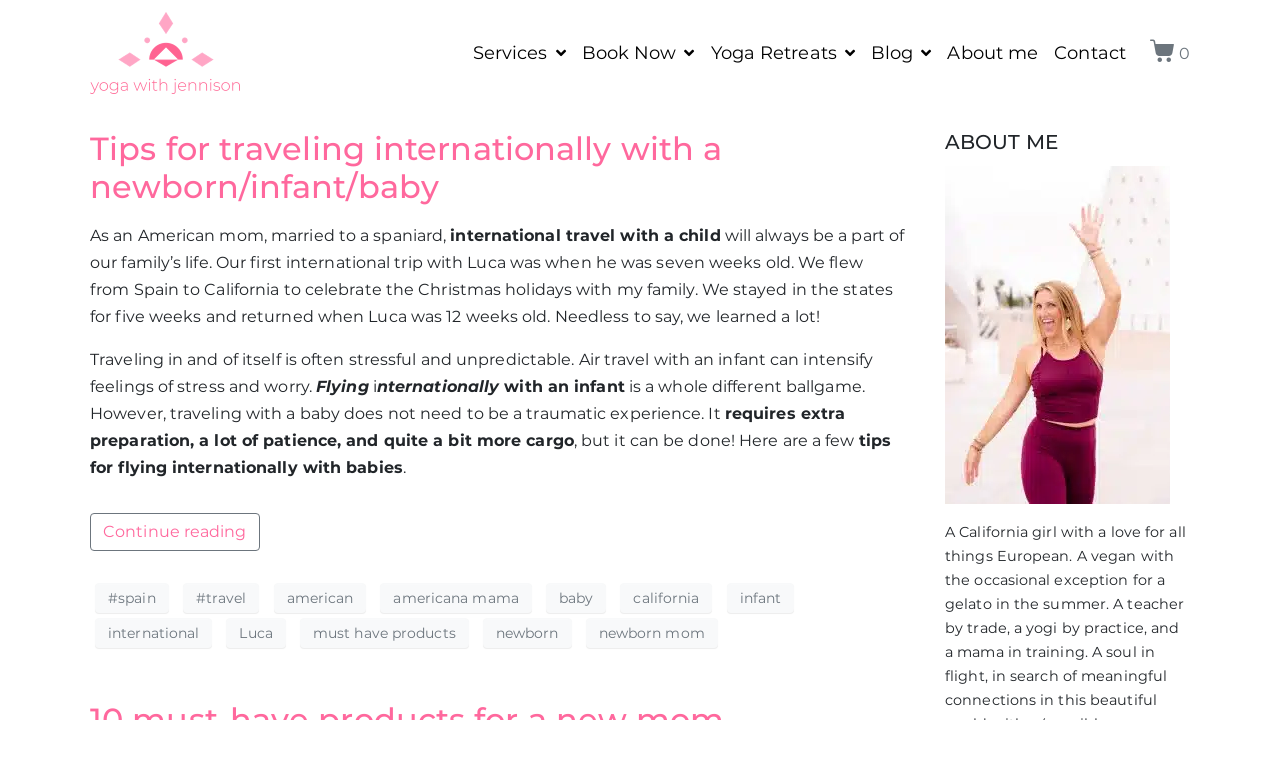

--- FILE ---
content_type: text/html; charset=UTF-8
request_url: https://www.yogawithjennison.com/category/pregnancy/
body_size: 30234
content:
<!DOCTYPE html><html lang="en-US" prefix="og: https://ogp.me/ns#"><head > <script type="litespeed/javascript" data-src="https://www.googletagmanager.com/gtag/js?id=UA-166260797-1"></script> <script type="litespeed/javascript">window.dataLayer=window.dataLayer||[];function gtag(){dataLayer.push(arguments)}
gtag('js',new Date());gtag('config','UA-166260797-1')</script> <meta charset="UTF-8" /><meta name="viewport" content="width=device-width, initial-scale=1" /><title>Pregnancy - Yoga With Jennison</title><meta name="robots" content="follow, index, max-snippet:-1, max-video-preview:-1, max-image-preview:large"/><link rel="canonical" href="https://www.yogawithjennison.com/category/pregnancy/" /><link rel="next" href="https://www.yogawithjennison.com/category/pregnancy/page/2/" /><meta property="og:locale" content="en_US" /><meta property="og:type" content="article" /><meta property="og:title" content="Pregnancy - Yoga With Jennison" /><meta property="og:url" content="https://www.yogawithjennison.com/category/pregnancy/" /><meta property="og:site_name" content="Yoga With Jennison" /><meta name="twitter:card" content="summary_large_image" /><meta name="twitter:title" content="Pregnancy - Yoga With Jennison" /><meta name="twitter:label1" content="Posts" /><meta name="twitter:data1" content="15" /> <script type="application/ld+json" class="rank-math-schema">{"@context":"https://schema.org","@graph":[{"@type":"LocalBusiness","@id":"https://www.yogawithjennison.com/#organization","name":"Yoga With Jennison","url":"https://www.yogawithjennison.com","email":"yogawithjennison@gmail.com","openingHours":["Monday,Tuesday,Wednesday,Thursday,Friday,Saturday,Sunday 09:00-17:00"]},{"@type":"WebSite","@id":"https://www.yogawithjennison.com/#website","url":"https://www.yogawithjennison.com","name":"Yoga With Jennison","publisher":{"@id":"https://www.yogawithjennison.com/#organization"},"inLanguage":"en-US"},{"@type":"CollectionPage","@id":"https://www.yogawithjennison.com/category/pregnancy/#webpage","url":"https://www.yogawithjennison.com/category/pregnancy/","name":"Pregnancy - Yoga With Jennison","isPartOf":{"@id":"https://www.yogawithjennison.com/#website"},"inLanguage":"en-US"}]}</script> <link rel='dns-prefetch' href='//www.googletagmanager.com' /><link rel="alternate" type="application/rss+xml" title="Yoga With Jennison &raquo; Feed" href="https://www.yogawithjennison.com/feed/" /><link rel="alternate" type="application/rss+xml" title="Yoga With Jennison &raquo; Comments Feed" href="https://www.yogawithjennison.com/comments/feed/" /><link rel="alternate" type="application/rss+xml" title="Yoga With Jennison &raquo; Pregnancy Category Feed" href="https://www.yogawithjennison.com/category/pregnancy/feed/" /><style id='wp-img-auto-sizes-contain-inline-css' type='text/css'>img:is([sizes=auto i],[sizes^="auto," i]){contain-intrinsic-size:3000px 1500px}
/*# sourceURL=wp-img-auto-sizes-contain-inline-css */</style><style id="litespeed-ccss">[class*=" jupiterx-icon-"]:before{font-family:"jupiterx";-webkit-font-smoothing:antialiased;-moz-osx-font-smoothing:grayscale;font-style:normal;font-variant:normal;font-weight:400;speak:none;text-decoration:none;text-transform:none;line-height:1}.jupiterx-icon-search-1:before{content:"\EA04"}.jupiterx-icon-shopping-cart-6:before{content:"\EA0F"}.jupiterx-icon-angle-down:before{content:"\EA17"}.jupiterx-icon-angle-up:before{content:"\EA1A"}ul{box-sizing:border-box}:root{--wp--preset--font-size--normal:16px;--wp--preset--font-size--huge:42px}.aligncenter{clear:both}.screen-reader-text{clip:rect(1px,1px,1px,1px);word-wrap:normal!important;border:0;-webkit-clip-path:inset(50%);clip-path:inset(50%);height:1px;margin:-1px;overflow:hidden;padding:0;position:absolute;width:1px}.screen-reader-text{clip:rect(1px,1px,1px,1px);word-wrap:normal!important;border:0;-webkit-clip-path:inset(50%);clip-path:inset(50%);height:1px;margin:-1px;overflow:hidden;overflow-wrap:normal!important;padding:0;position:absolute!important;width:1px}body{--wp--preset--color--black:#000;--wp--preset--color--cyan-bluish-gray:#abb8c3;--wp--preset--color--white:#fff;--wp--preset--color--pale-pink:#f78da7;--wp--preset--color--vivid-red:#cf2e2e;--wp--preset--color--luminous-vivid-orange:#ff6900;--wp--preset--color--luminous-vivid-amber:#fcb900;--wp--preset--color--light-green-cyan:#7bdcb5;--wp--preset--color--vivid-green-cyan:#00d084;--wp--preset--color--pale-cyan-blue:#8ed1fc;--wp--preset--color--vivid-cyan-blue:#0693e3;--wp--preset--color--vivid-purple:#9b51e0;--wp--preset--gradient--vivid-cyan-blue-to-vivid-purple:linear-gradient(135deg,rgba(6,147,227,1) 0%,#9b51e0 100%);--wp--preset--gradient--light-green-cyan-to-vivid-green-cyan:linear-gradient(135deg,#7adcb4 0%,#00d082 100%);--wp--preset--gradient--luminous-vivid-amber-to-luminous-vivid-orange:linear-gradient(135deg,rgba(252,185,0,1) 0%,rgba(255,105,0,1) 100%);--wp--preset--gradient--luminous-vivid-orange-to-vivid-red:linear-gradient(135deg,rgba(255,105,0,1) 0%,#cf2e2e 100%);--wp--preset--gradient--very-light-gray-to-cyan-bluish-gray:linear-gradient(135deg,#eee 0%,#a9b8c3 100%);--wp--preset--gradient--cool-to-warm-spectrum:linear-gradient(135deg,#4aeadc 0%,#9778d1 20%,#cf2aba 40%,#ee2c82 60%,#fb6962 80%,#fef84c 100%);--wp--preset--gradient--blush-light-purple:linear-gradient(135deg,#ffceec 0%,#9896f0 100%);--wp--preset--gradient--blush-bordeaux:linear-gradient(135deg,#fecda5 0%,#fe2d2d 50%,#6b003e 100%);--wp--preset--gradient--luminous-dusk:linear-gradient(135deg,#ffcb70 0%,#c751c0 50%,#4158d0 100%);--wp--preset--gradient--pale-ocean:linear-gradient(135deg,#fff5cb 0%,#b6e3d4 50%,#33a7b5 100%);--wp--preset--gradient--electric-grass:linear-gradient(135deg,#caf880 0%,#71ce7e 100%);--wp--preset--gradient--midnight:linear-gradient(135deg,#020381 0%,#2874fc 100%);--wp--preset--duotone--dark-grayscale:url('#wp-duotone-dark-grayscale');--wp--preset--duotone--grayscale:url('#wp-duotone-grayscale');--wp--preset--duotone--purple-yellow:url('#wp-duotone-purple-yellow');--wp--preset--duotone--blue-red:url('#wp-duotone-blue-red');--wp--preset--duotone--midnight:url('#wp-duotone-midnight');--wp--preset--duotone--magenta-yellow:url('#wp-duotone-magenta-yellow');--wp--preset--duotone--purple-green:url('#wp-duotone-purple-green');--wp--preset--duotone--blue-orange:url('#wp-duotone-blue-orange');--wp--preset--font-size--small:13px;--wp--preset--font-size--medium:20px;--wp--preset--font-size--large:36px;--wp--preset--font-size--x-large:42px;--wp--preset--spacing--20:.44rem;--wp--preset--spacing--30:.67rem;--wp--preset--spacing--40:1rem;--wp--preset--spacing--50:1.5rem;--wp--preset--spacing--60:2.25rem;--wp--preset--spacing--70:3.38rem;--wp--preset--spacing--80:5.06rem;--wp--preset--shadow--natural:6px 6px 9px rgba(0,0,0,.2);--wp--preset--shadow--deep:12px 12px 50px rgba(0,0,0,.4);--wp--preset--shadow--sharp:6px 6px 0px rgba(0,0,0,.2);--wp--preset--shadow--outlined:6px 6px 0px -3px rgba(255,255,255,1),6px 6px rgba(0,0,0,1);--wp--preset--shadow--crisp:6px 6px 0px rgba(0,0,0,1)}button::-moz-focus-inner{padding:0;border:0}::placeholder{opacity:.5}#cookie-law-info-bar{font-size:15px;margin:0 auto;padding:12px 10px;position:absolute;text-align:center;box-sizing:border-box;width:100%;z-index:9999;display:none;left:0;font-weight:300;box-shadow:0 -1px 10px 0 rgba(172,171,171,.3)}#cookie-law-info-bar span{vertical-align:middle}.cli-plugin-button,.cli-plugin-button:visited{display:inline-block;padding:9px 12px;color:#fff;text-decoration:none;position:relative;margin-left:5px;text-decoration:none}.cli-plugin-main-link{margin-left:0;font-weight:550;text-decoration:underline}.cli-plugin-button,.cli-plugin-button:visited,.medium.cli-plugin-button,.medium.cli-plugin-button:visited{font-size:13px;font-weight:400;line-height:1}.cli-plugin-button{margin-top:5px}.cli-bar-popup{-moz-background-clip:padding;-webkit-background-clip:padding;background-clip:padding-box;-webkit-border-radius:30px;-moz-border-radius:30px;border-radius:30px;padding:20px}.cli-container-fluid{padding-right:15px;padding-left:15px;margin-right:auto;margin-left:auto}.cli-row{display:-ms-flexbox;display:flex;-ms-flex-wrap:wrap;flex-wrap:wrap;margin-right:-15px;margin-left:-15px}.cli-align-items-stretch{-ms-flex-align:stretch!important;align-items:stretch!important}.cli-px-0{padding-left:0;padding-right:0}.cli-btn{font-size:14px;display:inline-block;font-weight:400;text-align:center;white-space:nowrap;vertical-align:middle;border:1px solid transparent;padding:.5rem 1.25rem;line-height:1;border-radius:.25rem}.cli-modal-backdrop{position:fixed;top:0;right:0;bottom:0;left:0;z-index:1040;background-color:#000;display:none}.cli-modal-backdrop.cli-fade{opacity:0}.cli-modal a{text-decoration:none}.cli-modal .cli-modal-dialog{position:relative;width:auto;margin:.5rem;font-family:-apple-system,BlinkMacSystemFont,"Segoe UI",Roboto,"Helvetica Neue",Arial,sans-serif,"Apple Color Emoji","Segoe UI Emoji","Segoe UI Symbol";font-size:1rem;font-weight:400;line-height:1.5;color:#212529;text-align:left;display:-ms-flexbox;display:flex;-ms-flex-align:center;align-items:center;min-height:calc(100% - (.5rem*2))}@media (min-width:576px){.cli-modal .cli-modal-dialog{max-width:500px;margin:1.75rem auto;min-height:calc(100% - (1.75rem*2))}}@media (min-width:992px){.cli-modal .cli-modal-dialog{max-width:900px}}.cli-modal-content{position:relative;display:-ms-flexbox;display:flex;-ms-flex-direction:column;flex-direction:column;width:100%;background-color:#fff;background-clip:padding-box;border-radius:.3rem;outline:0}.cli-modal .cli-modal-close{position:absolute;right:10px;top:10px;z-index:1;padding:0;background-color:transparent!important;border:0;-webkit-appearance:none;font-size:1.5rem;font-weight:700;line-height:1;color:#000;text-shadow:0 1px 0 #fff}.cli-switch{display:inline-block;position:relative;min-height:1px;padding-left:70px;font-size:14px}.cli-switch input[type=checkbox]{display:none}.cli-switch .cli-slider{background-color:#e3e1e8;height:24px;width:50px;bottom:0;left:0;position:absolute;right:0;top:0}.cli-switch .cli-slider:before{background-color:#fff;bottom:2px;content:"";height:20px;left:2px;position:absolute;width:20px}.cli-switch input:checked+.cli-slider{background-color:#00acad}.cli-switch input:checked+.cli-slider:before{transform:translateX(26px)}.cli-switch .cli-slider{border-radius:34px}.cli-switch .cli-slider:before{border-radius:50%}.cli-tab-content{background:#fff}.cli-tab-content{width:100%;padding:30px}@media (max-width:767px){.cli-tab-content{padding:30px 10px}}.cli-container-fluid{padding-right:15px;padding-left:15px;margin-right:auto;margin-left:auto}.cli-row{display:-ms-flexbox;display:flex;-ms-flex-wrap:wrap;flex-wrap:wrap;margin-right:-15px;margin-left:-15px}.cli-align-items-stretch{-ms-flex-align:stretch!important;align-items:stretch!important}.cli-px-0{padding-left:0;padding-right:0}.cli-btn{font-size:14px;display:inline-block;font-weight:400;text-align:center;white-space:nowrap;vertical-align:middle;border:1px solid transparent;padding:.5rem 1.25rem;line-height:1;border-radius:.25rem}.cli-modal-backdrop{position:fixed;top:0;right:0;bottom:0;left:0;z-index:1040;background-color:#000;-webkit-transform:scale(0);transform:scale(0)}.cli-modal-backdrop.cli-fade{opacity:0}.cli-modal{position:fixed;top:0;right:0;bottom:0;left:0;z-index:99999;transform:scale(0);overflow:hidden;outline:0;display:none}.cli-modal a{text-decoration:none}.cli-modal .cli-modal-dialog{position:relative;width:auto;margin:.5rem;font-family:inherit;font-size:1rem;font-weight:400;line-height:1.5;color:#212529;text-align:left;display:-ms-flexbox;display:flex;-ms-flex-align:center;align-items:center;min-height:calc(100% - (.5rem*2))}@media (min-width:576px){.cli-modal .cli-modal-dialog{max-width:500px;margin:1.75rem auto;min-height:calc(100% - (1.75rem*2))}}.cli-modal-content{position:relative;display:-ms-flexbox;display:flex;-ms-flex-direction:column;flex-direction:column;width:100%;background-color:#fff;background-clip:padding-box;border-radius:.2rem;box-sizing:border-box;outline:0}.cli-switch{display:inline-block;position:relative;min-height:1px;padding-left:38px;font-size:14px}.cli-switch input[type=checkbox]{display:none}.cli-switch .cli-slider{background-color:#e3e1e8;height:20px;width:38px;bottom:0;left:0;position:absolute;right:0;top:0}.cli-switch .cli-slider:before{background-color:#fff;bottom:2px;content:"";height:15px;left:3px;position:absolute;width:15px}.cli-switch input:checked+.cli-slider{background-color:#61a229}.cli-switch input:checked+.cli-slider:before{transform:translateX(18px)}.cli-switch .cli-slider{border-radius:34px;font-size:0}.cli-switch .cli-slider:before{border-radius:50%}.cli-tab-content{background:#fff}.cli-tab-content{width:100%;padding:5px 30px 5px 5px;box-sizing:border-box}@media (max-width:767px){.cli-tab-content{padding:30px 10px}}.cli-tab-footer .cli-btn{background-color:#00acad;padding:10px 15px;text-decoration:none}.cli-tab-footer .wt-cli-privacy-accept-btn{background-color:#61a229;color:#fff;border-radius:0}.cli-tab-footer{width:100%;text-align:right;padding:20px 0}.cli-col-12{width:100%}.cli-tab-header{display:flex;justify-content:space-between}.cli-tab-header a:before{width:10px;height:2px;left:0;top:calc(50% - 1px)}.cli-tab-header a:after{width:2px;height:10px;left:4px;top:calc(50% - 5px);-webkit-transform:none;transform:none}.cli-tab-header a:before{width:7px;height:7px;border-right:1px solid #4a6e78;border-bottom:1px solid #4a6e78;content:" ";transform:rotate(-45deg);margin-right:10px}.cli-tab-header a.cli-nav-link{position:relative;display:flex;align-items:center;font-size:14px;color:#000;text-transform:capitalize}.cli-tab-header{border-radius:5px;padding:12px 15px;background-color:#f2f2f2}.cli-modal .cli-modal-close{position:absolute;right:0;top:0;z-index:1;-webkit-appearance:none;width:40px;height:40px;padding:0;border-radius:50%;padding:10px;background:0 0;border:none;min-width:40px}.cli-tab-container h4{font-family:inherit;font-size:16px;margin-bottom:15px;margin:10px 0}#cliSettingsPopup .cli-tab-section-container{padding-top:12px}.cli-privacy-content-text{font-size:14px;line-height:1.4;margin-top:0;padding:0;color:#000}.cli-tab-content{display:none}.cli-tab-section .cli-tab-content{padding:10px 20px 5px}.cli-tab-section{margin-top:5px}@media (min-width:992px){.cli-modal .cli-modal-dialog{max-width:645px}}.cli-switch .cli-slider:after{content:attr(data-cli-disable);position:absolute;right:50px;color:#000;font-size:12px;text-align:right;min-width:80px}.cli-switch input:checked+.cli-slider:after{content:attr(data-cli-enable)}.cli-privacy-overview:not(.cli-collapsed) .cli-privacy-content{max-height:60px;overflow:hidden}a.cli-privacy-readmore{font-size:12px;margin-top:12px;display:inline-block;padding-bottom:0;color:#000;text-decoration:underline}.cli-modal-footer{position:relative}a.cli-privacy-readmore:before{content:attr(data-readmore-text)}.cli-modal-close svg{fill:#000}span.cli-necessary-caption{color:#000;font-size:12px}.cli-tab-container .cli-row{max-height:500px;overflow-y:auto}.wt-cli-sr-only{display:none;font-size:16px}.wt-cli-necessary-checkbox{display:none!important}.wt-cli-privacy-overview-actions{padding-bottom:0}.wt-cli-cookie-description{font-size:14px;line-height:1.4;margin-top:0;padding:0;color:#000}:root{--woocommerce:#a46497;--wc-green:#7ad03a;--wc-red:#a00;--wc-orange:#ffba00;--wc-blue:#2ea2cc;--wc-primary:#a46497;--wc-primary-text:#fff;--wc-secondary:#ebe9eb;--wc-secondary-text:#515151;--wc-highlight:#77a464;--wc-highligh-text:#fff;--wc-content-bg:#fff;--wc-subtext:#767676}@media only screen and (max-width:768px){:root{--woocommerce:#a46497;--wc-green:#7ad03a;--wc-red:#a00;--wc-orange:#ffba00;--wc-blue:#2ea2cc;--wc-primary:#a46497;--wc-primary-text:#fff;--wc-secondary:#ebe9eb;--wc-secondary-text:#515151;--wc-highlight:#77a464;--wc-highligh-text:#fff;--wc-content-bg:#fff;--wc-subtext:#767676}}:root{--woocommerce:#a46497;--wc-green:#7ad03a;--wc-red:#a00;--wc-orange:#ffba00;--wc-blue:#2ea2cc;--wc-primary:#a46497;--wc-primary-text:#fff;--wc-secondary:#ebe9eb;--wc-secondary-text:#515151;--wc-highlight:#77a464;--wc-highligh-text:#fff;--wc-content-bg:#fff;--wc-subtext:#767676}.screen-reader-text{clip:rect(1px,1px,1px,1px);height:1px;overflow:hidden;position:absolute!important;width:1px;word-wrap:normal!important}:root{--blue:#007bff;--indigo:#6610f2;--purple:#6f42c1;--pink:#e83e8c;--red:#dc3545;--orange:#fd7e14;--yellow:#ffc107;--green:#28a745;--teal:#20c997;--cyan:#17a2b8;--white:#fff;--gray:#6c757d;--gray-dark:#343a40;--primary:#007bff;--secondary:#6c757d;--success:#28a745;--info:#17a2b8;--warning:#ffc107;--danger:#dc3545;--light:#f8f9fa;--dark:#343a40;--breakpoint-xs:0;--breakpoint-sm:576px;--breakpoint-md:768px;--breakpoint-lg:992px;--breakpoint-xl:1200px;--font-family-sans-serif:-apple-system,BlinkMacSystemFont,"Segoe UI",Roboto,"Helvetica Neue",Arial,sans-serif,"Apple Color Emoji","Segoe UI Emoji","Segoe UI Symbol";--font-family-monospace:SFMono-Regular,Menlo,Monaco,Consolas,"Liberation Mono","Courier New",monospace}*,*:before,*:after{box-sizing:border-box}html{font-family:sans-serif;line-height:1.15;-webkit-text-size-adjust:100%;-ms-text-size-adjust:100%;-ms-overflow-style:scrollbar}@-ms-viewport{width:device-width}article,aside,header,main,nav{display:block}body{text-align:left;background:#fff;background-size:auto;margin-top:0;margin-right:0;margin-bottom:0;margin-left:0}body .jupiterx-site{font-family:Montserrat;font-size:1rem;color:#212529;line-height:1.7;letter-spacing:.1px}h2,h3,h4{margin-top:0;margin-bottom:.5rem}p{margin-top:0;margin-bottom:1rem}ul{margin-top:0;margin-bottom:1rem}ul ul{margin-bottom:0}a{color:#007bff;text-decoration:none;background-color:transparent;-webkit-text-decoration-skip:objects}a:not([href]):not([tabindex]){color:inherit;text-decoration:none}img{vertical-align:middle;border-style:none}svg:not(:root){overflow:hidden}label{display:inline-block;margin-bottom:.5rem}button{border-radius:0}input,button{margin:0;font-family:inherit;font-size:inherit;line-height:inherit}button,input{overflow:visible}button{text-transform:none}button,html [type=button]{-webkit-appearance:button}button::-moz-focus-inner,[type=button]::-moz-focus-inner{padding:0;border-style:none}input[type=checkbox]{box-sizing:border-box;padding:0}[type=search]{outline-offset:-2px;-webkit-appearance:none}[type=search]::-webkit-search-cancel-button,[type=search]::-webkit-search-decoration{-webkit-appearance:none}::-webkit-file-upload-button{font:inherit;-webkit-appearance:button}h2,h3,h4{margin-bottom:.5rem;font-family:inherit;color:inherit}h2{font-family:Montserrat;font-size:2rem;font-weight:500;line-height:1.2}h3{font-family:Montserrat;font-size:1.75rem;font-weight:500;line-height:1.2}h4{font-family:Montserrat;font-size:1.5rem;font-weight:500;line-height:1.2}.container{width:100%;padding-right:20px;padding-left:20px;margin-right:auto;margin-left:auto;max-width:1140px}.row{display:flex;flex-wrap:wrap;margin-right:-15px;margin-left:-15px}.col-lg-3,.col-lg-9{position:relative;width:100%;min-height:1px;padding-right:15px;padding-left:15px}@media (min-width:992px){.col-lg-3{flex:0 0 25%;max-width:25%}.col-lg-9{flex:0 0 75%;max-width:75%}}.form-control{display:block;width:100%;padding:.375rem .75rem;font-size:1rem;line-height:1.5;color:#495057;background-color:#fff;background-clip:padding-box;border:1px solid #ced4da;border-radius:.25rem;box-shadow:inset 0 1px 1px rgba(0,0,0,.075)}.form-control::-ms-expand{background-color:transparent;border:0}.form-control::-moz-placeholder{color:#6c757d;opacity:1}.form-control:-ms-input-placeholder{color:#6c757d}.form-control::-webkit-input-placeholder{color:#6c757d}.form-check-label{margin-bottom:0}.form-inline{display:flex;flex-flow:row wrap;align-items:center}@media (min-width:576px){.form-inline .form-control{display:inline-block;width:auto;vertical-align:middle}}.btn{display:inline-block;font-weight:400;text-align:center;white-space:nowrap;vertical-align:middle;border:1px solid transparent;padding:.375rem .75rem;font-size:1rem;line-height:1.5;border-radius:.25rem}.collapse:not(.show){display:none}.dropdown{position:relative}.dropdown-toggle:after{display:inline-block;width:0;height:0;margin-left:.255em;vertical-align:.255em;content:"";border-top:.3em solid;border-right:.3em solid transparent;border-bottom:0;border-left:.3em solid transparent}.dropdown-menu{position:absolute;top:100%;left:0;z-index:1000;display:none;float:left;min-width:10rem;padding:.5rem 0;margin:0;font-size:1rem;color:#212529;text-align:left;list-style:none;background-color:#fff;background-clip:padding-box;border:1px solid rgba(0,0,0,.15);border-radius:.25rem}.dropdown-item{display:block;width:100%;padding:.25rem 1.5rem;clear:both;font-weight:400;color:#212529;text-align:inherit;white-space:nowrap;background-color:transparent;border:0}.dropdown-item.active{color:#fff;text-decoration:none;background:#007bff}.nav-link{display:block;padding:.5rem 1rem}.navbar{position:relative;display:flex;flex-wrap:wrap;align-items:center;justify-content:space-between}.navbar>.container{display:flex;flex-wrap:wrap;align-items:center;justify-content:space-between}.navbar-brand{display:inline-block;padding-top:.3125rem;padding-bottom:.3125rem;margin-right:1rem;font-size:1.25rem;line-height:inherit;white-space:nowrap}.navbar-nav{display:flex;flex-direction:column;padding-left:0;margin-bottom:0;list-style:none}.navbar-nav .nav-link{padding-right:0;padding-left:0}.navbar-nav .dropdown-menu{position:static;float:none}.navbar-collapse{flex-basis:100%;flex-grow:1;align-items:center}.navbar-toggler{padding:.25rem .75rem;font-size:1.25rem;line-height:1;background-color:transparent;border:1px solid transparent;border-radius:.25rem}.navbar-toggler-icon{display:inline-block;width:1.5em;height:1.5em;vertical-align:middle;content:"";background:no-repeat center center;background-size:100% 100%}@media (min-width:768px){.navbar-expand-md{flex-flow:row nowrap;justify-content:flex-start}.navbar-expand-md .navbar-nav{flex-direction:row}.navbar-expand-md .navbar-nav .dropdown-menu{position:absolute}.navbar-expand-md .navbar-nav .nav-link{padding-right:.5rem;padding-left:.5rem}.navbar-expand-md>.container{flex-wrap:nowrap}.navbar-expand-md .navbar-collapse{display:flex!important;flex-basis:auto}.navbar-expand-md .navbar-toggler{display:none}}.navbar-light .navbar-brand{color:rgba(0,0,0,.9)}.navbar-light .navbar-nav .nav-link{color:rgba(0,0,0,.5)}.navbar-light .navbar-nav .active>.nav-link,.navbar-light .navbar-nav .nav-link.active{color:rgba(0,0,0,.9)}.navbar-light .navbar-toggler{color:rgba(0,0,0,.5);border-color:rgba(0,0,0,.1)}.navbar-light .navbar-toggler-icon{background-image:url("data:image/svg+xml;charset=utf8,%3Csvg viewBox='0 0 30 30' xmlns='http://www.w3.org/2000/svg'%3E%3Cpath stroke='rgba(0, 0, 0, 0.5)' stroke-width='2' stroke-linecap='round' stroke-miterlimit='10' d='M4 7h22M4 15h22M4 23h22'/%3E%3C/svg%3E")}.card-title{margin-bottom:.75rem}.jupiterx-a11y-skip-navigation-link{position:absolute;top:-1000em}.jupiterx-header{position:relative;z-index:100;width:100%}.jupiterx-header .navbar-toggler{order:10}@media (min-width:768px){.jupiterx-navbar-desktop-left{text-align:left}.jupiterx-navbar-desktop-left .jupiterx-navbar-brand{margin-right:1rem;flex-grow:1}.jupiterx-navbar-desktop-left .jupiterx-search-form,.jupiterx-navbar-desktop-left .navbar-nav,.jupiterx-navbar-desktop-left .jupiterx-navbar-cart{margin-left:1rem}}@media (max-width:767.98px) and (min-width:576px){.jupiterx-navbar-tablet-left{text-align:left}.jupiterx-navbar-tablet-left .jupiterx-navbar-brand{margin-right:1rem;flex-grow:1}.jupiterx-navbar-tablet-left .jupiterx-navbar-cart,.jupiterx-navbar-tablet-left .jupiterx-navbar-toggler,.jupiterx-navbar-tablet-left .dropdown-toggle-icon{margin-left:1rem}}@media (max-width:575.98px){.jupiterx-navbar-mobile-left{text-align:left}.jupiterx-navbar-mobile-left .jupiterx-navbar-brand{margin-right:1rem;flex-grow:1;width:45%;margin-bottom:1rem}.jupiterx-navbar-mobile-left .jupiterx-navbar-cart,.jupiterx-navbar-mobile-left .jupiterx-navbar-toggler,.jupiterx-navbar-mobile-left .dropdown-toggle-icon{margin-left:1rem}}.jupiterx-site-navbar{border-bottom-width:0;border-bottom-color:#e9ecef;border-bottom-style:solid;padding-top:7px;padding-bottom:7px;background-color:#fff}.jupiterx-site-navbar>div{flex-direction:row}@media (max-width:767.98px){.jupiterx-site-navbar>div{flex-direction:row}}@media (max-width:575.98px){.jupiterx-site-navbar>div{flex-direction:row}}.jupiterx-site-navbar .jupiterx-navbar-brand{flex-grow:1}.jupiterx-site-navbar .jupiterx-navbar-brand-img{max-width:150px;height:auto}@media (max-width:575.98px){.jupiterx-site-navbar .jupiterx-navbar-brand-img{max-width:100px}}.jupiterx-site-navbar .jupiterx-navbar-brand-link{margin-right:0;text-decoration:none}.jupiterx-site-navbar .jupiterx-navbar-content{display:flex;align-items:center}.jupiterx-site-navbar .navbar-collapse{flex-direction:inherit;justify-content:flex-end}@media (max-width:767.98px){.jupiterx-site-navbar .navbar-collapse{overflow-y:auto;-ms-scroll-chaining:chained;overscroll-behavior:contain;order:10}}@media (min-width:768px){.jupiterx-site-navbar .navbar-nav{flex-direction:inherit}}@media (max-width:767.98px){.jupiterx-site-navbar .navbar-nav{margin-top:1rem;margin-bottom:1rem}}.jupiterx-site-navbar .navbar-nav .dropdown-toggle{width:100%;display:inline-flex;align-items:center;justify-content:space-between}.jupiterx-site-navbar .navbar-nav .dropdown-toggle:after{display:none}.jupiterx-site-navbar .navbar-nav .dropdown-toggle-icon{margin-left:.5rem;font-size:.9em;line-height:.6}@media (max-width:767.98px){.jupiterx-site-navbar .navbar-nav .dropdown-toggle-icon{border:1px solid #dee2e6;padding:8px 10px;border-radius:.25rem}}.jupiterx-site-navbar .navbar-nav .nav-link{font-family:Montserrat;font-size:18px;color:#000;border-width:0;border-width:0;border-style:solid;text-decoration:none}.jupiterx-site-navbar .navbar-nav .active .nav-link{color:#ff689d}.jupiterx-site-navbar .navbar-nav .dropdown-menu{border-style:solid}.jupiterx-site-navbar .navbar-nav .dropdown-menu .active .dropdown-item{background-color:#ff689d}.jupiterx-site-navbar .navbar-nav .dropdown-item{text-decoration:none}.jupiterx-site-navbar .jupiterx-search-form{overflow:hidden}.jupiterx-site-navbar .jupiterx-search-form .form-control{border-style:solid;border-radius:4px;width:150px;box-shadow:none}.jupiterx-site-navbar .jupiterx-search-form .form-control::-moz-placeholder{opacity:1}@media (max-width:767.98px){.jupiterx-site-navbar .jupiterx-search-form input.form-control{width:100%}}.jupiterx-site-navbar .jupiterx-navbar-cart{display:inline-flex;align-items:center;color:#6c757d;text-decoration:none}.jupiterx-site-navbar .jupiterx-navbar-cart-icon{padding-right:.3rem;line-height:1;font-size:1.5rem;color:#6c757d}@media (min-width:768px){.jupiterx-site-navbar .jupiterx-search-form{display:none}}@media (max-width:575.98px){.jupiterx-site-navbar .jupiterx-search-form{display:none}}.jupiterx-main{position:relative;z-index:20;background-color:#fff;background-position:top left;background-repeat:no-repeat;background-attachment:scroll;background-size:auto}.jupiterx-main-content{padding:24px 0;word-wrap:break-word}.jupiterx-main-content>.container>.row{margin-right:-20px;margin-left:-20px}.jupiterx-main-content>.container>.row>[class*=col-]{padding-right:20px;padding-left:20px}.jupiterx-post img{max-width:100%;height:auto}.jupiterx-post-loop{margin-bottom:3rem}body:not(.single) .jupiterx-post-title{margin-bottom:1rem}.jupiterx-post-title a{text-decoration:none}.jupiterx-post-title a{color:inherit}.jupiterx-post-image{margin-bottom:1rem}.jupiterx-post-image img{width:100%;height:auto;object-fit:cover;border:0 solid;border-radius:.25rem}.jupiterx-corner-buttons{position:fixed;bottom:0;right:-100px;z-index:990}.jupiterx-scroll-top{border-width:1px;border-color:#e9ecef;border-style:solid;border-radius:4px;margin-top:1rem;margin-right:1rem;margin-bottom:1rem;margin-left:1rem;padding-top:1rem;padding-right:1.2rem;padding-bottom:1rem;padding-left:1.2rem;display:inline-block;background-color:#e9ecef;font-size:1.3rem;color:#adb5bd;line-height:.8}.jupiterx-widget{margin-bottom:1.5rem;font-size:.875rem;overflow:hidden;list-style:none}.jupiterx-widget .card-title{font-size:1.25rem}.jupiterx-widget:after{content:'';clear:both;display:table}.jupiterx-widget-divider{display:block;max-width:100%;margin:1rem 0}.jupiterx-search-form{position:relative}.jupiterx-search-form .form-control{width:100%;padding-right:2em}.jupiterx-search-form button{position:absolute;right:0;top:0;color:#6c757d;font-size:.875rem;padding-top:.65rem;background-color:transparent}.jupiterx-search-form button:before{line-height:0}.jupiterx-sidebar .jupiterx-widget{border-width:0;border-style:solid;text-align:left}.jupiterx-sidebar .jupiterx-widget .card-title{font-family:Montserrat}.jupiterx-sidebar .jupiterx-widget .jupiterx-widget-content,.jupiterx-sidebar .jupiterx-widget .jupiterx-widget-content p{font-family:Montserrat;font-size:.9rem;line-height:1.7}.jupiterx-sidebar .jupiterx-widget-divider{width:100px;border-top-width:2px;border-top-color:#ff689d;border-top-style:solid}.jupiterx-sidebar .jupiterx-widget-divider:last-child{display:none}@media (min-width:768px){.jupiterx-sidebar:not(.order-lg-first):not(.elementor-widget){border-left-width:0;border-left-color:#fff;border-left-style:solid}}[class*=" jupiterx-icon-"]:before{font-family:"jupiterx";-webkit-font-smoothing:antialiased;-moz-osx-font-smoothing:grayscale;font-style:normal;font-variant:normal;font-weight:400;speak:none;text-decoration:none;text-transform:none;line-height:1}.jupiterx-icon-search-1:before{content:"\EA04"}.jupiterx-icon-shopping-cart-6:before{content:"\EA0F"}.jupiterx-icon-angle-down:before{content:"\EA17"}.jupiterx-icon-angle-up:before{content:"\EA1A"}.aligncenter{display:block;margin-left:auto;margin-right:auto}.screen-reader-text{clip:rect(1px,1px,1px,1px);position:absolute!important;height:1px;width:1px;overflow:hidden}.screen-reader-text{position:absolute;top:-10000em;width:1px;height:1px;margin:-1px;padding:0;overflow:hidden;clip:rect(0,0,0,0);border:0}:root{--page-title-display:block}.elementor-kit-2810{--e-global-color-primary:#ff689d;--e-global-color-secondary:#ffa6c5;--e-global-color-text:#000;--e-global-color-accent:#fe2672;--e-global-color-7c1f36c7:#6ec1e4;--e-global-color-54bb939c:#54595f;--e-global-color-479c4cd5:#7a7a7a;--e-global-color-437c59da:#61ce70;--e-global-color-524c80d1:#4054b2;--e-global-color-6edb3bdf:#23a455;--e-global-color-404e7475:#000;--e-global-color-4b6bb923:#fff;--e-global-color-3d9d4304:#d36c6c;--e-global-typography-primary-font-family:"Montserrat";--e-global-typography-primary-font-weight:600;--e-global-typography-secondary-font-family:"Montserrat";--e-global-typography-secondary-font-weight:400;--e-global-typography-text-font-family:"Montserrat";--e-global-typography-text-font-weight:400;--e-global-typography-accent-font-family:"Montserrat";--e-global-typography-accent-font-weight:500;color:#000;font-family:"Montserrat",montserrat}.elementor-kit-2810 a{color:#ff689d}input::-webkit-inner-spin-button,input::-webkit-outer-spin-button{-webkit-appearance:none;-moz-appearance:none;appearance:none;margin:0}a{color:#ff689d}.dropdown-item{display:block;width:100%;padding:.25rem 1.5rem;clear:both;font-weight:400;color:#212529;text-align:inherit;white-space:initial;background-color:transparent;border:0}.dropdown-menu{min-width:21rem}:root{--ssp-dark-mode-text-color:#fff;--ssp-dark-mode-bg1-color:#24212c;--ssp-dark-mode-bg2-color:#383344;--ssp-dark-mode-player-panel-bg:#2e2a37;--ssp-dark-mode-player-panel-input-bg:#423d4c;--ssp-light-mode-text-color:#4b4659;--ssp-light-mode-bg1-color:#f0f0f0;--ssp-light-mode-bg2-color:#ddd;--ssp-light-mode-player-panel-bg:#fff;--ssp-light-mode-player-panel-input-bg:#f1f1f1;--ssp-progress-bar-color:#df4e4f;--ssp-play-btn-color:#dd4142;--ssp-player-btns-opacity:.5}</style><link rel="preload" data-asynced="1" data-optimized="2" as="style" onload="this.onload=null;this.rel='stylesheet'" href="https://www.yogawithjennison.com/wp-content/litespeed/ucss/18e4906a3853af2de510bbd6a3dfe753.css?ver=017ea" /><script data-optimized="1" type="litespeed/javascript" data-src="https://www.yogawithjennison.com/wp-content/plugins/litespeed-cache/assets/js/css_async.min.js"></script> <style id='wp-block-library-theme-inline-css' type='text/css'>.wp-block-audio :where(figcaption){color:#555;font-size:13px;text-align:center}.is-dark-theme .wp-block-audio :where(figcaption){color:#ffffffa6}.wp-block-audio{margin:0 0 1em}.wp-block-code{border:1px solid #ccc;border-radius:4px;font-family:Menlo,Consolas,monaco,monospace;padding:.8em 1em}.wp-block-embed :where(figcaption){color:#555;font-size:13px;text-align:center}.is-dark-theme .wp-block-embed :where(figcaption){color:#ffffffa6}.wp-block-embed{margin:0 0 1em}.blocks-gallery-caption{color:#555;font-size:13px;text-align:center}.is-dark-theme .blocks-gallery-caption{color:#ffffffa6}:root :where(.wp-block-image figcaption){color:#555;font-size:13px;text-align:center}.is-dark-theme :root :where(.wp-block-image figcaption){color:#ffffffa6}.wp-block-image{margin:0 0 1em}.wp-block-pullquote{border-bottom:4px solid;border-top:4px solid;color:currentColor;margin-bottom:1.75em}.wp-block-pullquote :where(cite),.wp-block-pullquote :where(footer),.wp-block-pullquote__citation{color:currentColor;font-size:.8125em;font-style:normal;text-transform:uppercase}.wp-block-quote{border-left:.25em solid;margin:0 0 1.75em;padding-left:1em}.wp-block-quote cite,.wp-block-quote footer{color:currentColor;font-size:.8125em;font-style:normal;position:relative}.wp-block-quote:where(.has-text-align-right){border-left:none;border-right:.25em solid;padding-left:0;padding-right:1em}.wp-block-quote:where(.has-text-align-center){border:none;padding-left:0}.wp-block-quote.is-large,.wp-block-quote.is-style-large,.wp-block-quote:where(.is-style-plain){border:none}.wp-block-search .wp-block-search__label{font-weight:700}.wp-block-search__button{border:1px solid #ccc;padding:.375em .625em}:where(.wp-block-group.has-background){padding:1.25em 2.375em}.wp-block-separator.has-css-opacity{opacity:.4}.wp-block-separator{border:none;border-bottom:2px solid;margin-left:auto;margin-right:auto}.wp-block-separator.has-alpha-channel-opacity{opacity:1}.wp-block-separator:not(.is-style-wide):not(.is-style-dots){width:100px}.wp-block-separator.has-background:not(.is-style-dots){border-bottom:none;height:1px}.wp-block-separator.has-background:not(.is-style-wide):not(.is-style-dots){height:2px}.wp-block-table{margin:0 0 1em}.wp-block-table td,.wp-block-table th{word-break:normal}.wp-block-table :where(figcaption){color:#555;font-size:13px;text-align:center}.is-dark-theme .wp-block-table :where(figcaption){color:#ffffffa6}.wp-block-video :where(figcaption){color:#555;font-size:13px;text-align:center}.is-dark-theme .wp-block-video :where(figcaption){color:#ffffffa6}.wp-block-video{margin:0 0 1em}:root :where(.wp-block-template-part.has-background){margin-bottom:0;margin-top:0;padding:1.25em 2.375em}
/*# sourceURL=/wp-includes/css/dist/block-library/theme.min.css */</style><style id='classic-theme-styles-inline-css' type='text/css'>/*! This file is auto-generated */
.wp-block-button__link{color:#fff;background-color:#32373c;border-radius:9999px;box-shadow:none;text-decoration:none;padding:calc(.667em + 2px) calc(1.333em + 2px);font-size:1.125em}.wp-block-file__button{background:#32373c;color:#fff;text-decoration:none}
/*# sourceURL=/wp-includes/css/classic-themes.min.css */</style><style id='global-styles-inline-css' type='text/css'>:root{--wp--preset--aspect-ratio--square: 1;--wp--preset--aspect-ratio--4-3: 4/3;--wp--preset--aspect-ratio--3-4: 3/4;--wp--preset--aspect-ratio--3-2: 3/2;--wp--preset--aspect-ratio--2-3: 2/3;--wp--preset--aspect-ratio--16-9: 16/9;--wp--preset--aspect-ratio--9-16: 9/16;--wp--preset--color--black: #000000;--wp--preset--color--cyan-bluish-gray: #abb8c3;--wp--preset--color--white: #ffffff;--wp--preset--color--pale-pink: #f78da7;--wp--preset--color--vivid-red: #cf2e2e;--wp--preset--color--luminous-vivid-orange: #ff6900;--wp--preset--color--luminous-vivid-amber: #fcb900;--wp--preset--color--light-green-cyan: #7bdcb5;--wp--preset--color--vivid-green-cyan: #00d084;--wp--preset--color--pale-cyan-blue: #8ed1fc;--wp--preset--color--vivid-cyan-blue: #0693e3;--wp--preset--color--vivid-purple: #9b51e0;--wp--preset--gradient--vivid-cyan-blue-to-vivid-purple: linear-gradient(135deg,rgb(6,147,227) 0%,rgb(155,81,224) 100%);--wp--preset--gradient--light-green-cyan-to-vivid-green-cyan: linear-gradient(135deg,rgb(122,220,180) 0%,rgb(0,208,130) 100%);--wp--preset--gradient--luminous-vivid-amber-to-luminous-vivid-orange: linear-gradient(135deg,rgb(252,185,0) 0%,rgb(255,105,0) 100%);--wp--preset--gradient--luminous-vivid-orange-to-vivid-red: linear-gradient(135deg,rgb(255,105,0) 0%,rgb(207,46,46) 100%);--wp--preset--gradient--very-light-gray-to-cyan-bluish-gray: linear-gradient(135deg,rgb(238,238,238) 0%,rgb(169,184,195) 100%);--wp--preset--gradient--cool-to-warm-spectrum: linear-gradient(135deg,rgb(74,234,220) 0%,rgb(151,120,209) 20%,rgb(207,42,186) 40%,rgb(238,44,130) 60%,rgb(251,105,98) 80%,rgb(254,248,76) 100%);--wp--preset--gradient--blush-light-purple: linear-gradient(135deg,rgb(255,206,236) 0%,rgb(152,150,240) 100%);--wp--preset--gradient--blush-bordeaux: linear-gradient(135deg,rgb(254,205,165) 0%,rgb(254,45,45) 50%,rgb(107,0,62) 100%);--wp--preset--gradient--luminous-dusk: linear-gradient(135deg,rgb(255,203,112) 0%,rgb(199,81,192) 50%,rgb(65,88,208) 100%);--wp--preset--gradient--pale-ocean: linear-gradient(135deg,rgb(255,245,203) 0%,rgb(182,227,212) 50%,rgb(51,167,181) 100%);--wp--preset--gradient--electric-grass: linear-gradient(135deg,rgb(202,248,128) 0%,rgb(113,206,126) 100%);--wp--preset--gradient--midnight: linear-gradient(135deg,rgb(2,3,129) 0%,rgb(40,116,252) 100%);--wp--preset--font-size--small: 13px;--wp--preset--font-size--medium: 20px;--wp--preset--font-size--large: 36px;--wp--preset--font-size--x-large: 42px;--wp--preset--spacing--20: 0.44rem;--wp--preset--spacing--30: 0.67rem;--wp--preset--spacing--40: 1rem;--wp--preset--spacing--50: 1.5rem;--wp--preset--spacing--60: 2.25rem;--wp--preset--spacing--70: 3.38rem;--wp--preset--spacing--80: 5.06rem;--wp--preset--shadow--natural: 6px 6px 9px rgba(0, 0, 0, 0.2);--wp--preset--shadow--deep: 12px 12px 50px rgba(0, 0, 0, 0.4);--wp--preset--shadow--sharp: 6px 6px 0px rgba(0, 0, 0, 0.2);--wp--preset--shadow--outlined: 6px 6px 0px -3px rgb(255, 255, 255), 6px 6px rgb(0, 0, 0);--wp--preset--shadow--crisp: 6px 6px 0px rgb(0, 0, 0);}:where(.is-layout-flex){gap: 0.5em;}:where(.is-layout-grid){gap: 0.5em;}body .is-layout-flex{display: flex;}.is-layout-flex{flex-wrap: wrap;align-items: center;}.is-layout-flex > :is(*, div){margin: 0;}body .is-layout-grid{display: grid;}.is-layout-grid > :is(*, div){margin: 0;}:where(.wp-block-columns.is-layout-flex){gap: 2em;}:where(.wp-block-columns.is-layout-grid){gap: 2em;}:where(.wp-block-post-template.is-layout-flex){gap: 1.25em;}:where(.wp-block-post-template.is-layout-grid){gap: 1.25em;}.has-black-color{color: var(--wp--preset--color--black) !important;}.has-cyan-bluish-gray-color{color: var(--wp--preset--color--cyan-bluish-gray) !important;}.has-white-color{color: var(--wp--preset--color--white) !important;}.has-pale-pink-color{color: var(--wp--preset--color--pale-pink) !important;}.has-vivid-red-color{color: var(--wp--preset--color--vivid-red) !important;}.has-luminous-vivid-orange-color{color: var(--wp--preset--color--luminous-vivid-orange) !important;}.has-luminous-vivid-amber-color{color: var(--wp--preset--color--luminous-vivid-amber) !important;}.has-light-green-cyan-color{color: var(--wp--preset--color--light-green-cyan) !important;}.has-vivid-green-cyan-color{color: var(--wp--preset--color--vivid-green-cyan) !important;}.has-pale-cyan-blue-color{color: var(--wp--preset--color--pale-cyan-blue) !important;}.has-vivid-cyan-blue-color{color: var(--wp--preset--color--vivid-cyan-blue) !important;}.has-vivid-purple-color{color: var(--wp--preset--color--vivid-purple) !important;}.has-black-background-color{background-color: var(--wp--preset--color--black) !important;}.has-cyan-bluish-gray-background-color{background-color: var(--wp--preset--color--cyan-bluish-gray) !important;}.has-white-background-color{background-color: var(--wp--preset--color--white) !important;}.has-pale-pink-background-color{background-color: var(--wp--preset--color--pale-pink) !important;}.has-vivid-red-background-color{background-color: var(--wp--preset--color--vivid-red) !important;}.has-luminous-vivid-orange-background-color{background-color: var(--wp--preset--color--luminous-vivid-orange) !important;}.has-luminous-vivid-amber-background-color{background-color: var(--wp--preset--color--luminous-vivid-amber) !important;}.has-light-green-cyan-background-color{background-color: var(--wp--preset--color--light-green-cyan) !important;}.has-vivid-green-cyan-background-color{background-color: var(--wp--preset--color--vivid-green-cyan) !important;}.has-pale-cyan-blue-background-color{background-color: var(--wp--preset--color--pale-cyan-blue) !important;}.has-vivid-cyan-blue-background-color{background-color: var(--wp--preset--color--vivid-cyan-blue) !important;}.has-vivid-purple-background-color{background-color: var(--wp--preset--color--vivid-purple) !important;}.has-black-border-color{border-color: var(--wp--preset--color--black) !important;}.has-cyan-bluish-gray-border-color{border-color: var(--wp--preset--color--cyan-bluish-gray) !important;}.has-white-border-color{border-color: var(--wp--preset--color--white) !important;}.has-pale-pink-border-color{border-color: var(--wp--preset--color--pale-pink) !important;}.has-vivid-red-border-color{border-color: var(--wp--preset--color--vivid-red) !important;}.has-luminous-vivid-orange-border-color{border-color: var(--wp--preset--color--luminous-vivid-orange) !important;}.has-luminous-vivid-amber-border-color{border-color: var(--wp--preset--color--luminous-vivid-amber) !important;}.has-light-green-cyan-border-color{border-color: var(--wp--preset--color--light-green-cyan) !important;}.has-vivid-green-cyan-border-color{border-color: var(--wp--preset--color--vivid-green-cyan) !important;}.has-pale-cyan-blue-border-color{border-color: var(--wp--preset--color--pale-cyan-blue) !important;}.has-vivid-cyan-blue-border-color{border-color: var(--wp--preset--color--vivid-cyan-blue) !important;}.has-vivid-purple-border-color{border-color: var(--wp--preset--color--vivid-purple) !important;}.has-vivid-cyan-blue-to-vivid-purple-gradient-background{background: var(--wp--preset--gradient--vivid-cyan-blue-to-vivid-purple) !important;}.has-light-green-cyan-to-vivid-green-cyan-gradient-background{background: var(--wp--preset--gradient--light-green-cyan-to-vivid-green-cyan) !important;}.has-luminous-vivid-amber-to-luminous-vivid-orange-gradient-background{background: var(--wp--preset--gradient--luminous-vivid-amber-to-luminous-vivid-orange) !important;}.has-luminous-vivid-orange-to-vivid-red-gradient-background{background: var(--wp--preset--gradient--luminous-vivid-orange-to-vivid-red) !important;}.has-very-light-gray-to-cyan-bluish-gray-gradient-background{background: var(--wp--preset--gradient--very-light-gray-to-cyan-bluish-gray) !important;}.has-cool-to-warm-spectrum-gradient-background{background: var(--wp--preset--gradient--cool-to-warm-spectrum) !important;}.has-blush-light-purple-gradient-background{background: var(--wp--preset--gradient--blush-light-purple) !important;}.has-blush-bordeaux-gradient-background{background: var(--wp--preset--gradient--blush-bordeaux) !important;}.has-luminous-dusk-gradient-background{background: var(--wp--preset--gradient--luminous-dusk) !important;}.has-pale-ocean-gradient-background{background: var(--wp--preset--gradient--pale-ocean) !important;}.has-electric-grass-gradient-background{background: var(--wp--preset--gradient--electric-grass) !important;}.has-midnight-gradient-background{background: var(--wp--preset--gradient--midnight) !important;}.has-small-font-size{font-size: var(--wp--preset--font-size--small) !important;}.has-medium-font-size{font-size: var(--wp--preset--font-size--medium) !important;}.has-large-font-size{font-size: var(--wp--preset--font-size--large) !important;}.has-x-large-font-size{font-size: var(--wp--preset--font-size--x-large) !important;}
:where(.wp-block-post-template.is-layout-flex){gap: 1.25em;}:where(.wp-block-post-template.is-layout-grid){gap: 1.25em;}
:where(.wp-block-term-template.is-layout-flex){gap: 1.25em;}:where(.wp-block-term-template.is-layout-grid){gap: 1.25em;}
:where(.wp-block-columns.is-layout-flex){gap: 2em;}:where(.wp-block-columns.is-layout-grid){gap: 2em;}
:root :where(.wp-block-pullquote){font-size: 1.5em;line-height: 1.6;}
/*# sourceURL=global-styles-inline-css */</style><style id='woocommerce-inline-inline-css' type='text/css'>.woocommerce form .form-row .required { visibility: visible; }
/*# sourceURL=woocommerce-inline-inline-css */</style><style id='wpforms-modern-full-inline-css' type='text/css'>:root {
				--wpforms-field-border-radius: 3px;
--wpforms-field-border-style: solid;
--wpforms-field-border-size: 1px;
--wpforms-field-background-color: #ffffff;
--wpforms-field-border-color: rgba( 0, 0, 0, 0.25 );
--wpforms-field-border-color-spare: rgba( 0, 0, 0, 0.25 );
--wpforms-field-text-color: rgba( 0, 0, 0, 0.7 );
--wpforms-field-menu-color: #ffffff;
--wpforms-label-color: rgba( 0, 0, 0, 0.85 );
--wpforms-label-sublabel-color: rgba( 0, 0, 0, 0.55 );
--wpforms-label-error-color: #d63637;
--wpforms-button-border-radius: 3px;
--wpforms-button-border-style: none;
--wpforms-button-border-size: 1px;
--wpforms-button-background-color: #066aab;
--wpforms-button-border-color: #066aab;
--wpforms-button-text-color: #ffffff;
--wpforms-page-break-color: #066aab;
--wpforms-background-image: none;
--wpforms-background-position: center center;
--wpforms-background-repeat: no-repeat;
--wpforms-background-size: cover;
--wpforms-background-width: 100px;
--wpforms-background-height: 100px;
--wpforms-background-color: rgba( 0, 0, 0, 0 );
--wpforms-background-url: none;
--wpforms-container-padding: 0px;
--wpforms-container-border-style: none;
--wpforms-container-border-width: 1px;
--wpforms-container-border-color: #000000;
--wpforms-container-border-radius: 3px;
--wpforms-field-size-input-height: 43px;
--wpforms-field-size-input-spacing: 15px;
--wpforms-field-size-font-size: 16px;
--wpforms-field-size-line-height: 19px;
--wpforms-field-size-padding-h: 14px;
--wpforms-field-size-checkbox-size: 16px;
--wpforms-field-size-sublabel-spacing: 5px;
--wpforms-field-size-icon-size: 1;
--wpforms-label-size-font-size: 16px;
--wpforms-label-size-line-height: 19px;
--wpforms-label-size-sublabel-font-size: 14px;
--wpforms-label-size-sublabel-line-height: 17px;
--wpforms-button-size-font-size: 17px;
--wpforms-button-size-height: 41px;
--wpforms-button-size-padding-h: 15px;
--wpforms-button-size-margin-top: 10px;
--wpforms-container-shadow-size-box-shadow: none;
			}
/*# sourceURL=wpforms-modern-full-inline-css */</style> <script type="litespeed/javascript" data-src="https://www.yogawithjennison.com/wp-includes/js/jquery/jquery.min.js" id="jquery-core-js"></script> <script id="woocommerce-google-analytics-integration-gtag-js-after" type="litespeed/javascript">window.dataLayer=window.dataLayer||[];function gtag(){dataLayer.push(arguments)}
for(const mode of[{"analytics_storage":"denied","ad_storage":"denied","ad_user_data":"denied","ad_personalization":"denied","region":["AT","BE","BG","HR","CY","CZ","DK","EE","FI","FR","DE","GR","HU","IS","IE","IT","LV","LI","LT","LU","MT","NL","NO","PL","PT","RO","SK","SI","ES","SE","GB","CH"]}]||[]){gtag("consent","default",{"wait_for_update":500,...mode})}
gtag("js",new Date());gtag("set","developer_id.dOGY3NW",!0);gtag("config","G-HS5CHT5ED4",{"track_404":!0,"allow_google_signals":!0,"logged_in":!1,"linker":{"domains":[],"allow_incoming":!1},"custom_map":{"dimension1":"logged_in"}})</script> <script id="cookie-law-info-js-extra" type="litespeed/javascript">var Cli_Data={"nn_cookie_ids":[],"cookielist":[],"non_necessary_cookies":[],"ccpaEnabled":"","ccpaRegionBased":"","ccpaBarEnabled":"","strictlyEnabled":["necessary","obligatoire"],"ccpaType":"gdpr","js_blocking":"","custom_integration":"","triggerDomRefresh":"","secure_cookies":""};var cli_cookiebar_settings={"animate_speed_hide":"500","animate_speed_show":"500","background":"#FFF","border":"#b1a6a6c2","border_on":"","button_1_button_colour":"#ff689d","button_1_button_hover":"#cc537e","button_1_link_colour":"#fff","button_1_as_button":"1","button_1_new_win":"","button_2_button_colour":"#333","button_2_button_hover":"#292929","button_2_link_colour":"#999999","button_2_as_button":"","button_2_hidebar":"","button_3_button_colour":"#000","button_3_button_hover":"#000000","button_3_link_colour":"#fff","button_3_as_button":"1","button_3_new_win":"","button_4_button_colour":"#000","button_4_button_hover":"#000000","button_4_link_colour":"#ff689d","button_4_as_button":"","button_7_button_colour":"#61a229","button_7_button_hover":"#4e8221","button_7_link_colour":"#fff","button_7_as_button":"1","button_7_new_win":"","font_family":"inherit","header_fix":"","notify_animate_hide":"1","notify_animate_show":"","notify_div_id":"#cookie-law-info-bar","notify_position_horizontal":"right","notify_position_vertical":"bottom","scroll_close":"","scroll_close_reload":"","accept_close_reload":"","reject_close_reload":"","showagain_tab":"","showagain_background":"#fff","showagain_border":"#000","showagain_div_id":"#cookie-law-info-again","showagain_x_position":"100px","text":"#000","show_once_yn":"","show_once":"10000","logging_on":"","as_popup":"","popup_overlay":"1","bar_heading_text":"","cookie_bar_as":"banner","popup_showagain_position":"bottom-right","widget_position":"left"};var log_object={"ajax_url":"https://www.yogawithjennison.com/wp-admin/admin-ajax.php"}</script> <script id="wc-add-to-cart-js-extra" type="litespeed/javascript">var wc_add_to_cart_params={"ajax_url":"/wp-admin/admin-ajax.php","wc_ajax_url":"/?wc-ajax=%%endpoint%%","i18n_view_cart":"View cart","cart_url":"https://www.yogawithjennison.com/cart/","is_cart":"","cart_redirect_after_add":"yes"}</script> <script id="woocommerce-js-extra" type="litespeed/javascript">var woocommerce_params={"ajax_url":"/wp-admin/admin-ajax.php","wc_ajax_url":"/?wc-ajax=%%endpoint%%","i18n_password_show":"Show password","i18n_password_hide":"Hide password"}</script> <script type="litespeed/javascript" data-src="https://www.googletagmanager.com/gtag/js?id=UA-166260797-1&#039;=&#039;async" id="jupiterx-gtag-script-js"></script> <script id="jupiterx-gtag-script-js-after" type="litespeed/javascript">window.dataLayer=window.dataLayer||[];function gtag(){dataLayer.push(arguments)}
gtag('js',new Date());gtag('config','UA-166260797-1',{'anonymize_ip':!0})</script> <script id="sfba-form-ajax-js-extra" type="litespeed/javascript">var the_ajax_script={"ajaxurl":"https://www.yogawithjennison.com/wp-admin/admin-ajax.php","ajax_nonce":"64dcb32b79"}</script> <link rel="https://api.w.org/" href="https://www.yogawithjennison.com/wp-json/" /><link rel="alternate" title="JSON" type="application/json" href="https://www.yogawithjennison.com/wp-json/wp/v2/categories/36" /><link rel="EditURI" type="application/rsd+xml" title="RSD" href="https://www.yogawithjennison.com/xmlrpc.php?rsd" /><meta name="generator" content="WordPress 6.9" /><meta name="generator" content="Seriously Simple Podcasting 3.14.2" /><meta name="generator" content="auto-sizes 1.7.0"><style>.ppw-ppf-input-container { background-color: !important; padding: px!important; border-radius: px!important; } .ppw-ppf-input-container div.ppw-ppf-headline { font-size: px!important; font-weight: !important; color: !important; } .ppw-ppf-input-container div.ppw-ppf-desc { font-size: px!important; font-weight: !important; color: !important; } .ppw-ppf-input-container label.ppw-pwd-label { font-size: px!important; font-weight: !important; color: !important; } div.ppwp-wrong-pw-error { font-size: px!important; font-weight: !important; color: #dc3232!important; background: !important; } .ppw-ppf-input-container input[type='submit'] { color: !important; background: !important; } .ppw-ppf-input-container input[type='submit']:hover { color: !important; background: !important; } .ppw-ppf-desc-below { font-size: px!important; font-weight: !important; color: !important; }</style><style>.ppw-form { background-color: !important; padding: px!important; border-radius: px!important; } .ppw-headline.ppw-pcp-pf-headline { font-size: px!important; font-weight: !important; color: !important; } .ppw-description.ppw-pcp-pf-desc { font-size: px!important; font-weight: !important; color: !important; } .ppw-pcp-pf-desc-above-btn { display: block; } .ppw-pcp-pf-desc-below-form { font-size: px!important; font-weight: !important; color: !important; } .ppw-input label.ppw-pcp-password-label { font-size: px!important; font-weight: !important; color: !important; } .ppw-form input[type='submit'] { color: !important; background: !important; } .ppw-form input[type='submit']:hover { color: !important; background: !important; } div.ppw-error.ppw-pcp-pf-error-msg { font-size: px!important; font-weight: !important; color: #dc3232!important; background: !important; }</style><meta name="generator" content="performance-lab 4.0.0; plugins: auto-sizes, speculation-rules"><link rel="alternate" type="application/rss+xml" title="Podcast RSS feed" href="https://www.yogawithjennison.com/feed/podcast" /><meta name="generator" content="speculation-rules 1.6.0">
<noscript><style>.woocommerce-product-gallery{ opacity: 1 !important; }</style></noscript><meta name="generator" content="Elementor 3.34.1; features: additional_custom_breakpoints; settings: css_print_method-external, google_font-enabled, font_display-auto"><style>.e-con.e-parent:nth-of-type(n+4):not(.e-lazyloaded):not(.e-no-lazyload),
				.e-con.e-parent:nth-of-type(n+4):not(.e-lazyloaded):not(.e-no-lazyload) * {
					background-image: none !important;
				}
				@media screen and (max-height: 1024px) {
					.e-con.e-parent:nth-of-type(n+3):not(.e-lazyloaded):not(.e-no-lazyload),
					.e-con.e-parent:nth-of-type(n+3):not(.e-lazyloaded):not(.e-no-lazyload) * {
						background-image: none !important;
					}
				}
				@media screen and (max-height: 640px) {
					.e-con.e-parent:nth-of-type(n+2):not(.e-lazyloaded):not(.e-no-lazyload),
					.e-con.e-parent:nth-of-type(n+2):not(.e-lazyloaded):not(.e-no-lazyload) * {
						background-image: none !important;
					}
				}</style><link rel="icon" href="https://www.yogawithjennison.com/wp-content/uploads/2020/04/cropped-yoga-with-jennison_free-file-32x32.png" sizes="32x32" /><link rel="icon" href="https://www.yogawithjennison.com/wp-content/uploads/2020/04/cropped-yoga-with-jennison_free-file-192x192.png" sizes="192x192" /><link rel="apple-touch-icon" href="https://www.yogawithjennison.com/wp-content/uploads/2020/04/cropped-yoga-with-jennison_free-file-180x180.png" /><meta name="msapplication-TileImage" content="https://www.yogawithjennison.com/wp-content/uploads/2020/04/cropped-yoga-with-jennison_free-file-270x270.png" /><style type="text/css" id="wp-custom-css">.single-product .jupiterx-main-header:not(.jupiterx-main-header-custom) {
	display: none;}

.woocommerce-info {
    border-top-color: #ffa6c5;
}

.woocommerce-info::before {
    color: #ffa6c5;
}

a, .jupiterx-recent-comment .comment-author-link:before {
    color: #ff689d;
}

.jupiterx-subfooter {
    
    border-top-color: #fe2672;
}


.woocommerce #respond input#submit, .woocommerce a.button, .woocommerce button.button, .woocommerce input.button, .woocommerce .jupiterx-wc-loadmore {
    background-color: #fe2672;
    border: 1px solid #eee;

}

label.my_open_price_label { 
	
padding-left : 15px;
	padding-bottom : 15px;
	
}

p.form-row.form-row-wide.mailchimp-newsletter{
    display: none;
}

#main > ul > li.nyp-product.product.type-product.post-5012.status-publish.first.instock.product_cat-online-yoga.has-post-thumbnail.virtual.purchasable.product-type-simple > div > a.woocommerce-LoopProduct-link.woocommerce-loop-product__link > span > span
 {
    display: none;
}



#main > ul > li.nyp-product.product.type-product.post-5012.status-publish.instock.product_cat-online-yoga.has-post-thumbnail.virtual.purchasable.product-type-simple > div > a.woocommerce-LoopProduct-link.woocommerce-loop-product__link > span > span{
    display: none;
}


#main > ul > li.nyp-product.product.type-product.post-5023.status-publish.first.instock.product_cat-online-yoga.has-post-thumbnail.virtual.purchasable.product-type-simple > div > a.woocommerce-LoopProduct-link.woocommerce-loop-product__link > span > span{
    display: none;
}


.mc4wp-form-theme input[type=date], .mc4wp-form-theme input[type=email], .mc4wp-form-theme input[type=number], .mc4wp-form-theme input[type=tel], .mc4wp-form-theme input[type=text], .mc4wp-form-theme input[type=url], .mc4wp-form-theme select, .mc4wp-form-theme textarea {
    height: auto;
    padding: 12px 16px;
    line-height: 1.428571429;
    color: #555!important;
    vertical-align: middle;
    background: 0 0;
    background-color: #fff;
    border: 1px solid #ccc;
    -webkit-border-radius: 2px;
    -moz-border-radius: 2px;
    border-radius: 20px;
    -webkit-box-shadow: inset 0 1px 1px rgba(0,0,0,.075);
    -moz-box-shadow: inset 0 1px 1px rgba(0,0,0,.075);
    box-shadow: inset 0 1px 1px rgba(0,0,0,.075);
    text-shadow: none;
}

.mc4wp-form-theme-light button, .mc4wp-form-theme-light input[type=submit] {
    color: #fff!important;
    background-color: #ff689d!important;
    border-color: #d9d9d9;
}

.mc4wp-form-theme button, .mc4wp-form-theme input[type=button], .mc4wp-form-theme input[type=submit] {
    display: inline-block;
    padding: 12px 16px;
    font-weight: 400;
    line-height: 1.428571429;
    text-align: center;
    white-space: nowrap;
    vertical-align: middle;
    cursor: pointer;
    border: 1px solid transparent;
    border-radius: 21px;
    -webkit-user-select: none;
    -moz-user-select: none;
    user-select: none;
    -webkit-box-shadow: none;
    -moz-box-shadow: none;
    box-shadow: none;
    background: 0 0;
    text-shadow: none;
    filter: none;
    height: auto;
    width: auto;
}

.mc4wp-form-theme-light button:active, .mc4wp-form-theme-light button:focus, .mc4wp-form-theme-light button:hover, .mc4wp-form-theme-light input[type=submit]:active, .mc4wp-form-theme-light input[type=submit]:focus, .mc4wp-form-theme-light input[type=submit]:hover {
    color: #fff!important;
    background-color: #f74a87!important;
    border-color: #b3b3b3;
}

.dropdown-item {
    display: block;
    width: 100%;
    padding: .25rem 1.5rem;
    clear: both;
    font-weight: 400;
    color: #212529;
    text-align: inherit;
    white-space: initial;
    background-color: transparent;
    border: 0;
}

.dropdown-menu {

	min-width: 21rem;}</style> <script type="litespeed/javascript">console.log('=== GALLERY DEBUG START ===');document.addEventListener('DOMContentLiteSpeedLoaded',function(){setTimeout(function(){const img=document.getElementById('featuredImage');const thumbnails=document.querySelectorAll('.thumbnail-item');console.log('Featured Image:',img);console.log('Image src:',img?img.src:'NOT FOUND');console.log('Thumbnails found:',thumbnails.length);console.log('First thumbnail data-image:',thumbnails[0]?thumbnails[0].getAttribute('data-image'):'NONE');if(thumbnails[1]){console.log('Clicking second thumbnail...');thumbnails[1].click();setTimeout(function(){console.log('After click, image src:',img.src)},1000)}},3000)})</script></head><body class="archive category category-pregnancy category-36 wp-theme-jupiterx no-js theme-jupiterx woocommerce-no-js elementor-default elementor-kit-2810" itemscope="itemscope" itemtype="http://schema.org/WebPage"><a class="jupiterx-a11y jupiterx-a11y-skip-navigation-link" href="#jupiterx-main">Skip to content</a><div class="jupiterx-site"><header class="jupiterx-header" data-jupiterx-settings="{&quot;breakpoint&quot;:&quot;767.98&quot;,&quot;template&quot;:&quot;2867&quot;,&quot;behavior&quot;:&quot;&quot;}" role="banner" itemscope="itemscope" itemtype="http://schema.org/WPHeader"><nav class="jupiterx-site-navbar navbar navbar-expand-md navbar-light jupiterx-navbar-desktop-left jupiterx-navbar-tablet-left jupiterx-navbar-mobile-left" role="navigation" itemscope="itemscope" itemtype="http://schema.org/SiteNavigationElement"><div class="container"><div class="jupiterx-navbar-brand"><a href="https://www.yogawithjennison.com" class="jupiterx-navbar-brand-link navbar-brand" rel="home" itemprop="headline"><img data-lazyloaded="1" src="[data-uri]" width="300" height="164" data-src="https://www.yogawithjennison.com/wp-content/uploads/2020/04/yoga-with-jennison_free-file-1.png" class="jupiterx-navbar-brand-img" alt=""></a></div><button class="jupiterx-navbar-toggler navbar-toggler" type="button" data-toggle="collapse" data-target="#jupiterxSiteNavbar" aria-controls="jupiterxSiteNavbar" aria-expanded="false" aria-label="Toggle navigation"><span class="navbar-toggler-icon"></span></button><div class="collapse navbar-collapse" id="jupiterxSiteNavbar"><div class="menu-navigation-container"><ul id="menu-navigation" class="jupiterx-nav-primary navbar-nav"><li id="menu-item-3125" class="menu-item menu-item-type-custom menu-item-object-custom menu-item-has-children menu-item-3125 nav-item dropdown"><a href="#" class="nav-link dropdown-toggle" id="menu-item-link-3125">Services<i class="dropdown-toggle-icon jupiterx-icon-angle-down"></i></a><ul  class="sub-menu dropdown-menu" aria-labelledby="navbar-dropdown-menu-link-3125"><li id="menu-item-2583" class="menu-item menu-item-type-post_type menu-item-object-page menu-item-2583 nav-item"><a href="https://www.yogawithjennison.com/yoga-in-valencia/" class="dropdown-item" id="menu-item-link-2583">Yoga in Valencia</a></li><li id="menu-item-2581" class="menu-item menu-item-type-post_type menu-item-object-page menu-item-2581 nav-item"><a href="https://www.yogawithjennison.com/private-classes/" class="dropdown-item" id="menu-item-link-2581">Privates</a></li><li id="menu-item-2759" class="menu-item menu-item-type-post_type menu-item-object-page menu-item-2759 nav-item"><a href="https://www.yogawithjennison.com/corporate-yoga/" class="dropdown-item" id="menu-item-link-2759">Corporate Yoga</a></li><li id="menu-item-2758" class="menu-item menu-item-type-post_type menu-item-object-page menu-item-2758 nav-item"><a href="https://www.yogawithjennison.com/yoga-for-hen-parties/" class="dropdown-item" id="menu-item-link-2758">Yoga for Hen parties</a></li><li id="menu-item-5563" class="menu-item menu-item-type-post_type menu-item-object-page menu-item-5563 nav-item"><a href="https://www.yogawithjennison.com/free-7-days-of-meditation-and-movement-online/" class="dropdown-item" id="menu-item-link-5563">Free 7 Days of Meditation and Movement</a></li></ul></li><li id="menu-item-6208" class="menu-item menu-item-type-custom menu-item-object-custom menu-item-has-children menu-item-6208 nav-item dropdown"><a href="#" class="nav-link dropdown-toggle" id="menu-item-link-6208">Book Now<i class="dropdown-toggle-icon jupiterx-icon-angle-down"></i></a><ul  class="sub-menu dropdown-menu" aria-labelledby="navbar-dropdown-menu-link-6208"><li id="menu-item-6369" class="menu-item menu-item-type-taxonomy menu-item-object-product_cat menu-item-6369 nav-item"><a href="https://www.yogawithjennison.com/product-category/online-yoga-classes/" class="dropdown-item" id="menu-item-link-6369">Online Yoga Classes</a></li><li id="menu-item-5182" class="menu-item menu-item-type-taxonomy menu-item-object-product_cat menu-item-5182 nav-item"><a href="https://www.yogawithjennison.com/product-category/yoga-events-in-valencia/" class="dropdown-item" id="menu-item-link-5182">Yoga Classes and Events in Valencia</a></li><li id="menu-item-7601" class="menu-item menu-item-type-taxonomy menu-item-object-product_cat menu-item-7601 nav-item"><a href="https://www.yogawithjennison.com/product-category/online-yoga-programs-workshops/" class="dropdown-item" id="menu-item-link-7601">Online programs and workshops</a></li><li id="menu-item-7602" class="menu-item menu-item-type-taxonomy menu-item-object-product_cat menu-item-7602 nav-item"><a href="https://www.yogawithjennison.com/product-category/yoga-retreats/" class="dropdown-item" id="menu-item-link-7602">Yoga Retreats</a></li></ul></li><li id="menu-item-2584" class="menu-item menu-item-type-post_type menu-item-object-page menu-item-has-children menu-item-2584 nav-item dropdown"><a href="https://www.yogawithjennison.com/yoga-retreats/" class="nav-link dropdown-toggle" id="menu-item-link-2584">Yoga Retreats<i class="dropdown-toggle-icon jupiterx-icon-angle-down"></i></a><ul  class="sub-menu dropdown-menu" aria-labelledby="navbar-dropdown-menu-link-2584"><li id="menu-item-12784" class="menu-item menu-item-type-post_type menu-item-object-page menu-item-12784 nav-item"><a href="https://www.yogawithjennison.com/inscape-journey-croatia-brac-june-2026/" class="dropdown-item" id="menu-item-link-12784">Inscape Journey Croatia- Brac June 2026</a></li><li id="menu-item-13684" class="menu-item menu-item-type-post_type menu-item-object-page menu-item-13684 nav-item"><a href="https://www.yogawithjennison.com/inscape-journey-croatia-vis-july2026/" class="dropdown-item" id="menu-item-link-13684">Inscape Journey Croatia Vis July 2026</a></li><li id="menu-item-7759" class="menu-item menu-item-type-post_type menu-item-object-page menu-item-7759 nav-item"><a href="https://www.yogawithjennison.com/yoga-retreats/private-mini-retreat/" class="dropdown-item" id="menu-item-link-7759">Private Mini Retreats Valencia</a></li></ul></li><li id="menu-item-2540" class="menu-item menu-item-type-post_type menu-item-object-page menu-item-has-children menu-item-2540 nav-item dropdown"><a href="https://www.yogawithjennison.com/blog/" class="nav-link dropdown-toggle" id="menu-item-link-2540">Blog<i class="dropdown-toggle-icon jupiterx-icon-angle-down"></i></a><ul  class="sub-menu dropdown-menu" aria-labelledby="navbar-dropdown-menu-link-2540"><li id="menu-item-5619" class="menu-item menu-item-type-taxonomy menu-item-object-category menu-item-5619 nav-item"><a href="https://www.yogawithjennison.com/category/yoga-on-the-mat/" class="dropdown-item" id="menu-item-link-5619">Yoga on the mat</a></li><li id="menu-item-5618" class="menu-item menu-item-type-taxonomy menu-item-object-category menu-item-5618 nav-item"><a href="https://www.yogawithjennison.com/category/thoughts-off-the-mat/" class="dropdown-item" id="menu-item-link-5618">Thoughts off the mat</a></li><li id="menu-item-5617" class="menu-item menu-item-type-taxonomy menu-item-object-category menu-item-5617 nav-item"><a href="https://www.yogawithjennison.com/category/for-wellness-professionals/" class="dropdown-item" id="menu-item-link-5617">For Wellness Professionals</a></li><li id="menu-item-5616" class="menu-item menu-item-type-taxonomy menu-item-object-category menu-item-5616 nav-item"><a href="https://www.yogawithjennison.com/category/americana-mama/" class="dropdown-item" id="menu-item-link-5616">Americana Mama</a></li><li id="menu-item-12354" class="menu-item menu-item-type-taxonomy menu-item-object-category menu-item-12354 nav-item"><a href="https://www.yogawithjennison.com/category/travel-tips/" class="dropdown-item" id="menu-item-link-12354">Travel Tips</a></li></ul></li><li id="menu-item-2751" class="menu-item menu-item-type-post_type menu-item-object-page menu-item-2751 nav-item"><a href="https://www.yogawithjennison.com/about-me/" class="nav-link" id="menu-item-link-2751">About me</a></li><li id="menu-item-2579" class="menu-item menu-item-type-post_type menu-item-object-page menu-item-2579 nav-item"><a href="https://www.yogawithjennison.com/contact/" class="nav-link" id="menu-item-link-2579">Contact</a></li></ul></div><form class="jupiterx-search-form form-inline" method="get" action="https://www.yogawithjennison.com/" role="search"><input class="form-control" type="search" placeholder="Search" value="" name="s"/><button class="btn jupiterx-icon-search-1"></button></form></div><div class="jupiterx-navbar-content"><a class="jupiterx-navbar-cart" href="https://www.yogawithjennison.com/cart/"><span class="jupiterx-navbar-cart-icon jupiterx-icon-shopping-cart-6"></span><span class="jupiterx-navbar-cart-count"> 0</span></a></div></div></nav></header><main id="jupiterx-main" class="jupiterx-main"><div class="jupiterx-main-content"><div class="container"><div class="row"><div id="jupiterx-primary" class="jupiterx-primary col-lg-9"><div class="jupiterx-content" role="main" itemprop="mainEntityOfPage" itemscope="itemscope" itemtype="http://schema.org/Blog"><article id="864" class="jupiterx-post jupiterx-post-loop post-864 post type-post status-publish format-standard has-post-thumbnail hentry category-americana-mama category-newborn-mom category-pregnancy category-travel-tips tag-spain tag-travel tag-american tag-americana-mama tag-baby tag-california tag-infant tag-international tag-luca tag-must-have-products tag-newborn tag-newborn-mom" itemscope="itemscope" itemtype="http://schema.org/BlogPosting" itemprop="blogPost"><header class="jupiterx-post-header"><h2 class="jupiterx-post-title" itemprop="headline"><a href="https://www.yogawithjennison.com/tips-for-traveling-internationally-with-a-newborninfantbaby/" title="Tips for traveling internationally with a newborn/infant/baby" rel="bookmark">Tips for traveling internationally with a newborn/infant/baby</a></h2></header><div class="jupiterx-post-body" itemprop="articleBody"><div class="jupiterx-post-content clearfix" itemprop="text"><p style="text-align: left;">As an American mom, married to a spaniard, <strong>international travel with a child</strong> will always be a part of our family&#8217;s life. Our first international trip with Luca was when he was seven weeks old. We flew from Spain to California to celebrate the Christmas holidays with my family. We stayed in the states for five weeks and returned when Luca was 12 weeks old. Needless to say, we learned a lot!</p><p>Traveling in and of itself is often stressful and unpredictable. Air travel with an infant can intensify feelings of stress and worry. <strong><em>Flying</em></strong> i<strong><em>nternationally</em> with an infant</strong> is a whole different ballgame. However, traveling with a baby does not need to be a traumatic experience. It <strong>requires extra preparation, a lot of patience, and quite a bit more cargo</strong>, but it can be done! Here are a few <strong>tips for flying internationally with babies</strong>.</p><p><a href="https://www.yogawithjennison.com/tips-for-traveling-internationally-with-a-newborninfantbaby/" class="jupiterx-post-more-link btn btn-outline-secondary">Continue reading</a></p></div><div class="jupiterx-post-tags"><div class="jupiterx-post-tags-row"> <a class="btn btn-light" href="https://www.yogawithjennison.com/tag/spain/" rel="tag">#spain</a> <a class="btn btn-light" href="https://www.yogawithjennison.com/tag/travel/" rel="tag">#travel</a> <a class="btn btn-light" href="https://www.yogawithjennison.com/tag/american/" rel="tag">american</a> <a class="btn btn-light" href="https://www.yogawithjennison.com/tag/americana-mama/" rel="tag">americana mama</a> <a class="btn btn-light" href="https://www.yogawithjennison.com/tag/baby/" rel="tag">baby</a> <a class="btn btn-light" href="https://www.yogawithjennison.com/tag/california/" rel="tag">california</a> <a class="btn btn-light" href="https://www.yogawithjennison.com/tag/infant/" rel="tag">infant</a> <a class="btn btn-light" href="https://www.yogawithjennison.com/tag/international/" rel="tag">international</a> <a class="btn btn-light" href="https://www.yogawithjennison.com/tag/luca/" rel="tag">Luca</a> <a class="btn btn-light" href="https://www.yogawithjennison.com/tag/must-have-products/" rel="tag">must have products</a> <a class="btn btn-light" href="https://www.yogawithjennison.com/tag/newborn/" rel="tag">newborn</a> <a class="btn btn-light" href="https://www.yogawithjennison.com/tag/newborn-mom/" rel="tag">newborn mom</a></div></div></div></article><article id="860" class="jupiterx-post jupiterx-post-loop post-860 post type-post status-publish format-standard has-post-thumbnail hentry category-americana-mama category-newborn-mom category-pregnancy tag-baby tag-babyshower tag-breastfeeding tag-lactation tag-newborn tag-newborn-mom tag-nursing tag-pregnancy tag-products" itemscope="itemscope" itemtype="http://schema.org/BlogPosting" itemprop="blogPost"><header class="jupiterx-post-header"><h2 class="jupiterx-post-title" itemprop="headline"><a href="https://www.yogawithjennison.com/10-must-have-products-for-a-new-mom/" title="10 must-have products for a new mom" rel="bookmark">10 must-have products for a new mom</a></h2></header><div class="jupiterx-post-body" itemprop="articleBody"><div class="jupiterx-post-content clearfix" itemprop="text"><p>Moms are always wondering what they <em>really </em>need for their new baby. We often register for all the shiniest new toys and gadgets and end up using the three things that were handed down to us from a more experienced mama. It is difficult not to buy <em>everything. </em>We want to feel prepared. We want our baby to be happy and well taken care of. We want to head into motherhood ahead of the game and ready for anything.</p><p>With that said, here are my recommendations for the <strong>10 must-have products for a new mom</strong>. These are the things that were crucial during Luca&#8217;s <strong>first three months</strong>. They helped keep mom and dad sane and kept baby happy during &#8220;<strong>the fourth trimester</strong>&#8220;.<a href="https://www.yogawithjennison.com/10-must-have-products-for-a-new-mom/" class="jupiterx-post-more-link btn btn-outline-secondary">Continue reading</a></p></div><div class="jupiterx-post-tags"><div class="jupiterx-post-tags-row"> <a class="btn btn-light" href="https://www.yogawithjennison.com/tag/baby/" rel="tag">baby</a> <a class="btn btn-light" href="https://www.yogawithjennison.com/tag/babyshower/" rel="tag">babyshower</a> <a class="btn btn-light" href="https://www.yogawithjennison.com/tag/breastfeeding/" rel="tag">breastfeeding</a> <a class="btn btn-light" href="https://www.yogawithjennison.com/tag/lactation/" rel="tag">lactation</a> <a class="btn btn-light" href="https://www.yogawithjennison.com/tag/newborn/" rel="tag">newborn</a> <a class="btn btn-light" href="https://www.yogawithjennison.com/tag/newborn-mom/" rel="tag">newborn mom</a> <a class="btn btn-light" href="https://www.yogawithjennison.com/tag/nursing/" rel="tag">nursing</a> <a class="btn btn-light" href="https://www.yogawithjennison.com/tag/pregnancy/" rel="tag">pregnancy</a> <a class="btn btn-light" href="https://www.yogawithjennison.com/tag/products/" rel="tag">products</a></div></div></div></article><article id="659" class="jupiterx-post jupiterx-post-loop post-659 post type-post status-publish format-standard has-post-thumbnail hentry category-americana-mama category-newborn-mom category-pregnancy" itemscope="itemscope" itemtype="http://schema.org/BlogPosting" itemprop="blogPost"><header class="jupiterx-post-header"><h2 class="jupiterx-post-title" itemprop="headline"><a href="https://www.yogawithjennison.com/perspectives-of-a-newborn-mom/" title="Perspectives of a Newborn Mom" rel="bookmark">Perspectives of a Newborn Mom</a></h2></header><div class="jupiterx-post-body" itemprop="articleBody"><div class="jupiterx-post-content clearfix" itemprop="text"><p>Our sweet Luca John is now three weeks old! Time sometimes feels as though it is slipping away, moving so quickly that I am constantly reminding myself to soak it up. I spend hours just staring at the tiny, squishy miracle I am holding in my arms. Other days seem to drag on and honestly, I have often just held my breath and prayed for the hours to pass more quickly because I know tomorrow will be better. The life of a newborn mom&#8230;</p><p>Being parents is all brand new to us. Sure, having had a lot of experience with babies and children definitely helped to prepare me for some of the logistics of parenting such as diaper changing, swaddling, bath time, sleep schedules&#8230; but nothing in the world can prepare you for being a parent. We have a newborn. But, we are also newborn parents ourselves. Every moment with our sweet Luca is new. Every one of <em>his</em> firsts is <em>our</em> first too. It is the scariest, craziest, most beautiful, all-consuming love that I have ever experienced.<a href="https://www.yogawithjennison.com/perspectives-of-a-newborn-mom/" class="jupiterx-post-more-link btn btn-outline-secondary">Continue reading</a></p></div></div></article><article id="617" class="jupiterx-post jupiterx-post-loop post-617 post type-post status-publish format-standard has-post-thumbnail hentry category-americana-mama category-pregnancy tag-spain tag-valencia tag-americanamama tag-pregnancy" itemscope="itemscope" itemtype="http://schema.org/BlogPosting" itemprop="blogPost"><header class="jupiterx-post-header"><h2 class="jupiterx-post-title" itemprop="headline"><a href="https://www.yogawithjennison.com/an-open-letter-to-my-husband-during-the-last-weeks-of-pregnancy/" title="An open letter to my husband during the last weeks of pregnancy" rel="bookmark">An open letter to my husband during the last weeks of pregnancy</a></h2></header><div class="jupiterx-post-body" itemprop="articleBody"><div class="jupiterx-post-content clearfix" itemprop="text"><p>This could be considered a love letter. Or a letter of reflection. But mostly, this is a letter of gratitude.</p><p>I am writing this letter openly to save as a memory for Timi and me as a couple, but also in hopes to inspire other couples. I hope to share my gratitude for my partner and in turn, encourage thoughtfulness, intention, and love between partners during pregnancy.<a href="https://www.yogawithjennison.com/an-open-letter-to-my-husband-during-the-last-weeks-of-pregnancy/" class="jupiterx-post-more-link btn btn-outline-secondary">Continue reading</a></p></div><div class="jupiterx-post-tags"><div class="jupiterx-post-tags-row"> <a class="btn btn-light" href="https://www.yogawithjennison.com/tag/spain/" rel="tag">#spain</a> <a class="btn btn-light" href="https://www.yogawithjennison.com/tag/valencia/" rel="tag">#valencia</a> <a class="btn btn-light" href="https://www.yogawithjennison.com/tag/americanamama/" rel="tag">americanamama</a> <a class="btn btn-light" href="https://www.yogawithjennison.com/tag/pregnancy/" rel="tag">pregnancy</a></div></div></div></article><article id="553" class="jupiterx-post jupiterx-post-loop post-553 post type-post status-publish format-standard has-post-thumbnail hentry category-americana-mama category-pregnancy tag-spain tag-valencia tag-pregnancy tag-wedding" itemscope="itemscope" itemtype="http://schema.org/BlogPosting" itemprop="blogPost"><header class="jupiterx-post-header"><h2 class="jupiterx-post-title" itemprop="headline"><a href="https://www.yogawithjennison.com/4-days-notice/" title="4 Days Notice" rel="bookmark">4 Days Notice</a></h2></header><div class="jupiterx-post-body" itemprop="articleBody"><div class="jupiterx-post-content clearfix" itemprop="text"><h3 style="text-align: center;">Why planning a wedding in four days was the most romantic thing we&#8217;ve ever done.</h3><p><a href="https://www.yogawithjennison.com/4-days-notice/" class="jupiterx-post-more-link btn btn-outline-secondary">Continue reading</a></p></div><div class="jupiterx-post-tags"><div class="jupiterx-post-tags-row"> <a class="btn btn-light" href="https://www.yogawithjennison.com/tag/spain/" rel="tag">#spain</a> <a class="btn btn-light" href="https://www.yogawithjennison.com/tag/valencia/" rel="tag">#valencia</a> <a class="btn btn-light" href="https://www.yogawithjennison.com/tag/pregnancy/" rel="tag">pregnancy</a> <a class="btn btn-light" href="https://www.yogawithjennison.com/tag/wedding/" rel="tag">wedding</a></div></div></div></article><article id="539" class="jupiterx-post jupiterx-post-loop post-539 post type-post status-publish format-standard has-post-thumbnail hentry category-americana-mama category-pregnancy" itemscope="itemscope" itemtype="http://schema.org/BlogPosting" itemprop="blogPost"><header class="jupiterx-post-header"><h2 class="jupiterx-post-title" itemprop="headline"><a href="https://www.yogawithjennison.com/why-this-pregnancy-is-special/" title="Why THIS Pregnancy is Special" rel="bookmark">Why THIS Pregnancy is Special</a></h2></header><div class="jupiterx-post-body" itemprop="articleBody"><div class="jupiterx-post-content clearfix" itemprop="text"><p>Since I can remember, being a mom was what I wanted to be when I &#8220;grew up&#8221;. Having a family was the one thing I was sure I wanted for my future. I have always dreamed of having three or four children and never really envisioned my life in any other way. <a href="https://www.yogawithjennison.com/why-this-pregnancy-is-special/" class="jupiterx-post-more-link btn btn-outline-secondary">Continue reading</a></p></div></div></article><article id="506" class="jupiterx-post jupiterx-post-loop post-506 post type-post status-publish format-standard has-post-thumbnail hentry category-americana-mama category-pregnancy" itemscope="itemscope" itemtype="http://schema.org/BlogPosting" itemprop="blogPost"><header class="jupiterx-post-header"><h2 class="jupiterx-post-title" itemprop="headline"><a href="https://www.yogawithjennison.com/12-signs-you-are-in-your-third-trimester-of-pregnancy/" title="12 Signs you are in your Third Trimester of Pregnancy" rel="bookmark">12 Signs you are in your Third Trimester of Pregnancy</a></h2></header><div class="jupiterx-post-body" itemprop="articleBody"><div class="jupiterx-post-content clearfix" itemprop="text"><h3>First trimester&#8230;</h3><p>Illusion, dreams, plans, excitement, morning sickness, exhaustion, tiny outfits, sharing the news, nice boobs and tiny waist.</p><h3>Second trimester&#8230;</h3><p>Baby showers, baby moons, feeling your baby move inside you, belly photos, maternity clothes, prenatal exercise classes.</p><h3>Third trimester.</h3><p>Sh*t just got real.<a href="https://www.yogawithjennison.com/12-signs-you-are-in-your-third-trimester-of-pregnancy/" class="jupiterx-post-more-link btn btn-outline-secondary">Continue reading</a></p></div></div></article><article id="492" class="jupiterx-post jupiterx-post-loop post-492 post type-post status-publish format-standard has-post-thumbnail hentry category-americana-mama category-pregnancy category-reflections-of-an-americana" itemscope="itemscope" itemtype="http://schema.org/BlogPosting" itemprop="blogPost"><header class="jupiterx-post-header"><h2 class="jupiterx-post-title" itemprop="headline"><a href="https://www.yogawithjennison.com/gracias-y-hasta-luego/" title="&#8220;gracias&#8221; y &#8220;hasta luego&#8221;" rel="bookmark">&#8220;gracias&#8221; y &#8220;hasta luego&#8221;</a></h2></header><div class="jupiterx-post-body" itemprop="articleBody"><div class="jupiterx-post-content clearfix" itemprop="text"><h3 style="text-align: center;">A celebration of life, in a moment of loss</h3><p>Last night I attended a mass to celebrate something I was not prepared to celebrate. A celebration of a life. The life of a mother. The mother of the love of my life. The grandmother to our son that will be arriving in less than two months. The mother who gave me a sense of &#8220;home&#8221; in Spain.<a href="https://www.yogawithjennison.com/gracias-y-hasta-luego/" class="jupiterx-post-more-link btn btn-outline-secondary">Continue reading</a></p></div></div></article><article id="466" class="jupiterx-post jupiterx-post-loop post-466 post type-post status-publish format-standard has-post-thumbnail hentry category-americana-mama category-pregnancy" itemscope="itemscope" itemtype="http://schema.org/BlogPosting" itemprop="blogPost"><header class="jupiterx-post-header"><h2 class="jupiterx-post-title" itemprop="headline"><a href="https://www.yogawithjennison.com/top-5-stylish-diaper-bags-for-the-modern-mom/" title="5 Stylish Diaper Bags for the Modern Mom" rel="bookmark">5 Stylish Diaper Bags for the Modern Mom</a></h2></header><div class="jupiterx-post-body" itemprop="articleBody"><div class="jupiterx-post-content clearfix" itemprop="text"><p>Finding the perfect diaper bag can be tricky.</p><h4 style="text-align: center;">Here are my picks for the Top 5 Stylish Diaper Bags for the Modern Mom.</h4><p><a href="https://www.yogawithjennison.com/top-5-stylish-diaper-bags-for-the-modern-mom/" class="jupiterx-post-more-link btn btn-outline-secondary">Continue reading</a></p></div></div></article><article id="426" class="jupiterx-post jupiterx-post-loop post-426 post type-post status-publish format-standard has-post-thumbnail hentry category-americana-mama category-pregnancy" itemscope="itemscope" itemtype="http://schema.org/BlogPosting" itemprop="blogPost"><header class="jupiterx-post-header"><h2 class="jupiterx-post-title" itemprop="headline"><a href="https://www.yogawithjennison.com/top-baby-shower-gifts/" title="Baby Shower Gift Ideas" rel="bookmark">Baby Shower Gift Ideas</a></h2></header><div class="jupiterx-post-body" itemprop="articleBody"><div class="jupiterx-post-content clearfix" itemprop="text"><h4>For all types of friends&#8230;</h4><p>I always struggled with buying shower gifts for expecting mothers. I wanted to get them something that they would use, but I also wanted to be authentic and get them something unique or &#8220;cool&#8221;. Something that would be meaningful coming from ME.</p><p>There are always going to be the practical moms out there who bring the anal thermometer and diaper cream. I for one, was never one of the friends that wanted to go shopping for these practical mom-gifts because I figured someone else would do it.</p><p>Read below to find my  Top Picks for Baby Shower Gifts for all types of moms and all types of friends!<a href="https://www.yogawithjennison.com/top-baby-shower-gifts/" class="jupiterx-post-more-link btn btn-outline-secondary">Continue reading</a></p></div></div></article><ul class="pagination jupiterx-posts-pagination" role="navigation"><li class="page-item active"><span class="page-link">1</span></li><li class="page-item"><a class="page-link" href="https://www.yogawithjennison.com/category/pregnancy/page/2/">2</a></li><li class="page-item"><a class="page-link" href="https://www.yogawithjennison.com/category/pregnancy/page/2/">Next</a></li></ul></div></div><aside class="jupiterx-sidebar jupiterx-secondary col-lg-3" role="complementary" itemscope="itemscope" itemtype="http://schema.org/WPSideBar"><div id="text-2" class="jupiterx-widget widget_text text-2 widget_text"><h3 class="card-title">ABOUT ME</h3><div class="jupiterx-widget-content"><div class="textwidget"><div id="solopine_about_widget-3" class="widget solopine_about_widget"><div class="about-widget"><p><picture fetchpriority="high" decoding="async" class="alignnone wp-image-11281 size-medium" data-mce-src="https://www.yogawithjennison.com/wp-content/uploads/2024/06/DSC_8406-225x338.jpg">
<source type="image/webp" srcset="https://www.yogawithjennison.com/wp-content/uploads/2024/06/DSC_8406-225x338.jpg.webp" sizes="(max-width: 225px) 100vw, 225px"/>
<img data-lazyloaded="1" src="[data-uri]" fetchpriority="high" decoding="async" data-src="https://www.yogawithjennison.com/wp-content/uploads/2024/06/DSC_8406-225x338.jpg.webp" alt="yoga retreats in spain" width="225" height="338" data-mce-src="https://www.yogawithjennison.com/wp-content/uploads/2024/06/DSC_8406-225x338.jpg" data-srcset="https://www.yogawithjennison.com/wp-content/uploads/2024/06/DSC_8406-225x338.jpg.webp 225w, https://www.yogawithjennison.com/wp-content/uploads/2024/06/DSC_8406-681x1024.jpg.webp 681w, https://www.yogawithjennison.com/wp-content/uploads/2024/06/DSC_8406-768x1154.jpg.webp 768w, https://www.yogawithjennison.com/wp-content/uploads/2024/06/DSC_8406-1022x1536.jpg.webp 1022w, https://www.yogawithjennison.com/wp-content/uploads/2024/06/DSC_8406-1363x2048.jpg.webp 1363w, https://www.yogawithjennison.com/wp-content/uploads/2024/06/DSC_8406-600x902.jpg.webp 600w, https://www.yogawithjennison.com/wp-content/uploads/2024/06/DSC_8406-scaled.jpg.webp 1703w" data-sizes="(max-width: 225px) 100vw, 225px"/>
</picture></p><p>A California girl with a love for all things European. A vegan with the occasional exception for a gelato in the summer. A teacher by trade, a yogi by practice, and a mama in training. A soul in flight, in search of meaningful connections in this beautiful world with a (possibly permanent) stopover in Spain.</p></div></div></div></div></div><span class="jupiterx-widget-divider"></span><div id="search-2" class="jupiterx-widget widget_search search-2 widget_search"><h3 class="card-title">SEARCH THE BLOG</h3><div class="jupiterx-widget-content"><form class="jupiterx-search-form form-inline" method="get" action="https://www.yogawithjennison.com/" role="search"><input class="form-control" type="search" placeholder="Search" value="" name="s"/><button class="btn jupiterx-icon-search-1"></button></form></div></div><span class="jupiterx-widget-divider"></span><div id="jupiterx_social-2" class="jupiterx-widget widget_jupiterx_social jupiterx_social-2 widget_jupiterx_social"><h3 class="card-title">SUBSCRIBE &amp; FOLLOW</h3><div class="jupiterx-widget-content"><style >.jupiterx-social-widget-wrapper-6970a8e77ae72 { margin-right:calc(-5px/2);margin-left:calc(-5px/2); }.jupiterx-social-widget-wrapper-6970a8e77ae72 .jupiterx-widget-social-share-link { padding:7.5px;border-radius:20px;margin-right:calc(5px/2);margin-left:calc(5px/2);margin-bottom:5px;background-color:#ff689d; }.jupiterx-social-widget-wrapper-6970a8e77ae72 .jupiterx-widget-social-share-link:hover { background-color:#ff689d; }.jupiterx-social-widget-wrapper-6970a8e77ae72 .jupiterx-widget-social-share-link .jupiterx-social-icon { font-size:15px;color:#FFFFFF; }.jupiterx-social-widget-wrapper-6970a8e77ae72 .jupiterx-widget-social-share-link:hover .jupiterx-social-icon { color:#FFFFFF; }</style><div class="jupiterx-social-widget-wrapper jupiterx-social-widget-wrapper-6970a8e77ae72"><a href="http://instagram.com/YogaWithJennison" class="jupiterx-widget-social-share-link btn jupiterx-widget-social-icon-instagram" target="_blank"><span class="screen-reader-text">Instagram</span><span class="jupiterx-social-icon jupiterx-icon-instagram"></span></a><a href="http://facebook.com/YogaWithJennison" class="jupiterx-widget-social-share-link btn jupiterx-widget-social-icon-facebook" target="_blank"><span class="screen-reader-text">Facebook</span><span class="jupiterx-social-icon jupiterx-icon-facebook"></span></a><a href="http://youtube.com//channel/UCL5A88SQ7LXzzM6nvoay6IA" class="jupiterx-widget-social-share-link btn jupiterx-widget-social-icon-youtube" target="_blank"><span class="screen-reader-text">Youtube</span><span class="jupiterx-social-icon jupiterx-icon-youtube"></span></a></div></div></div><span class="jupiterx-widget-divider"></span><div id="jupiterx_posts-2" class="jupiterx-widget widget_jupiterx_posts jupiterx_posts-2 widget_jupiterx_posts"><div class="jupiterx-widget-content"><div class="jupiterx-widget-posts-wrapper"><div class="jupiterx-widget-posts-item has-thumbnail"><div class="jupiterx-widget-posts-image entry-img"><picture class="attachment-thumbnail size-thumbnail wp-post-image" data-object-fit="cover" decoding="async" title="European Yoga Retreats 1">
<source type="image/webp" srcset="https://www.yogawithjennison.com/wp-content/uploads/2025/08/IMG-20250802-WA0102-150x150.jpg.webp" sizes="(max-width: 150px) 100vw, 150px"/>
<img data-lazyloaded="1" src="[data-uri]" width="150" height="150" data-src="https://www.yogawithjennison.com/wp-content/uploads/2025/08/IMG-20250802-WA0102-150x150.jpg.webp" alt="croatia yoga retreat" data-object-fit="cover" decoding="async" data-srcset="https://www.yogawithjennison.com/wp-content/uploads/2025/08/IMG-20250802-WA0102-150x150.jpg.webp 150w, https://www.yogawithjennison.com/wp-content/uploads/2025/08/IMG-20250802-WA0102-500x500.jpg.webp 500w, https://www.yogawithjennison.com/wp-content/uploads/2025/08/IMG-20250802-WA0102-338x338.jpg.webp 338w, https://www.yogawithjennison.com/wp-content/uploads/2025/08/IMG-20250802-WA0102-100x100.jpg.webp 100w" data-sizes="(max-width: 150px) 100vw, 150px"/>
</picture></div><div class="jupiterx-widget-posts-main"><h4 class="jupiterx-widget-posts-post-title entry-title"><a title="European Yoga Retreats" href="https://www.yogawithjennison.com/european-yoga-retreats/">European Yoga Retreats</a></h4></div></div><div class="jupiterx-widget-posts-item has-thumbnail"><div class="jupiterx-widget-posts-image entry-img"><picture class="attachment-thumbnail size-thumbnail wp-post-image" data-object-fit="cover" decoding="async" title="Grounding journaling prompts for the Virgo New Moon 2">
<source type="image/webp" srcset="https://www.yogawithjennison.com/wp-content/uploads/2025/08/Simple-Healing-Journal-Cover-4-150x150.png.webp"/>
<img data-lazyloaded="1" src="[data-uri]" width="150" height="150" data-src="https://www.yogawithjennison.com/wp-content/uploads/2025/08/Simple-Healing-Journal-Cover-4-150x150.png.webp" alt="yoga and journaling" data-object-fit="cover" decoding="async"/>
</picture></div><div class="jupiterx-widget-posts-main"><h4 class="jupiterx-widget-posts-post-title entry-title"><a title="Grounding journaling prompts for the Virgo New Moon" href="https://www.yogawithjennison.com/grounding-journaling-prompts-for-the-virgo-new-moon/">Grounding journaling prompts for the Virgo New Moon</a></h4></div></div><div class="jupiterx-widget-posts-item has-thumbnail"><div class="jupiterx-widget-posts-image entry-img"><picture class="attachment-thumbnail size-thumbnail wp-post-image" data-object-fit="cover" decoding="async" title="Yoga for lower back pain 3">
<source type="image/webp" srcset="https://www.yogawithjennison.com/wp-content/uploads/2025/01/White-Beige-Vintage-Coffee-Drinks-Instagram-Reel-Cover-150x150.png.webp" sizes="(max-width: 150px) 100vw, 150px"/>
<img data-lazyloaded="1" src="[data-uri]" width="150" height="150" data-src="https://www.yogawithjennison.com/wp-content/uploads/2025/01/White-Beige-Vintage-Coffee-Drinks-Instagram-Reel-Cover-150x150.png.webp" alt="yoga for the back" data-object-fit="cover" decoding="async" data-srcset="https://www.yogawithjennison.com/wp-content/uploads/2025/01/White-Beige-Vintage-Coffee-Drinks-Instagram-Reel-Cover-150x150.png.webp 150w, https://www.yogawithjennison.com/wp-content/uploads/2025/01/White-Beige-Vintage-Coffee-Drinks-Instagram-Reel-Cover-500x500.png.webp 500w, https://www.yogawithjennison.com/wp-content/uploads/2025/01/White-Beige-Vintage-Coffee-Drinks-Instagram-Reel-Cover-338x338.png.webp 338w, https://www.yogawithjennison.com/wp-content/uploads/2025/01/White-Beige-Vintage-Coffee-Drinks-Instagram-Reel-Cover-100x100.png.webp 100w" data-sizes="(max-width: 150px) 100vw, 150px"/>
</picture></div><div class="jupiterx-widget-posts-main"><h4 class="jupiterx-widget-posts-post-title entry-title"><a title="Yoga for lower back pain" href="https://www.yogawithjennison.com/yoga-for-lower-back-pain/">Yoga for lower back pain</a></h4></div></div><div class="jupiterx-widget-posts-item has-thumbnail"><div class="jupiterx-widget-posts-image entry-img"><picture class="attachment-thumbnail size-thumbnail wp-post-image" data-object-fit="cover" decoding="async" title="Tips for traveling to Morocco 4">
<source type="image/webp" srcset="https://www.yogawithjennison.com/wp-content/uploads/2024/05/annie-spratt-4Jk8hFM-JGk-unsplash-150x150.jpg.webp" sizes="(max-width: 150px) 100vw, 150px"/>
<img data-lazyloaded="1" src="[data-uri]" width="150" height="150" data-src="https://www.yogawithjennison.com/wp-content/uploads/2024/05/annie-spratt-4Jk8hFM-JGk-unsplash-150x150.jpg.webp" alt="annie spratt 4Jk8hFM JGk unsplash" data-object-fit="cover" decoding="async" data-srcset="https://www.yogawithjennison.com/wp-content/uploads/2024/05/annie-spratt-4Jk8hFM-JGk-unsplash-150x150.jpg.webp 150w, https://www.yogawithjennison.com/wp-content/uploads/2024/05/annie-spratt-4Jk8hFM-JGk-unsplash-500x500.jpg.webp 500w, https://www.yogawithjennison.com/wp-content/uploads/2024/05/annie-spratt-4Jk8hFM-JGk-unsplash-338x338.jpg.webp 338w, https://www.yogawithjennison.com/wp-content/uploads/2024/05/annie-spratt-4Jk8hFM-JGk-unsplash-100x100.jpg.webp 100w" data-sizes="(max-width: 150px) 100vw, 150px"/>
</picture></div><div class="jupiterx-widget-posts-main"><h4 class="jupiterx-widget-posts-post-title entry-title"><a title="Tips for traveling to Morocco" href="https://www.yogawithjennison.com/tips-for-traveling-to-morocco/">Tips for traveling to Morocco</a></h4></div></div><div class="jupiterx-widget-posts-item has-thumbnail"><div class="jupiterx-widget-posts-image entry-img"><picture class="attachment-thumbnail size-thumbnail wp-post-image" data-object-fit="cover" decoding="async" title="Yoga for the New Moon 5">
<source type="image/webp" srcset="https://www.yogawithjennison.com/wp-content/uploads/2025/01/Minimal-Photocentric-Productivity-Blog-Banner-150x150.png.webp" sizes="(max-width: 150px) 100vw, 150px"/>
<img data-lazyloaded="1" src="[data-uri]" width="150" height="150" data-src="https://www.yogawithjennison.com/wp-content/uploads/2025/01/Minimal-Photocentric-Productivity-Blog-Banner-150x150.png.webp" alt="yin yoga for the new moon" data-object-fit="cover" decoding="async" data-srcset="https://www.yogawithjennison.com/wp-content/uploads/2025/01/Minimal-Photocentric-Productivity-Blog-Banner-150x150.png.webp 150w, https://www.yogawithjennison.com/wp-content/uploads/2025/01/Minimal-Photocentric-Productivity-Blog-Banner-500x500.png.webp 500w, https://www.yogawithjennison.com/wp-content/uploads/2025/01/Minimal-Photocentric-Productivity-Blog-Banner-338x338.png.webp 338w, https://www.yogawithjennison.com/wp-content/uploads/2025/01/Minimal-Photocentric-Productivity-Blog-Banner-100x100.png.webp 100w" data-sizes="(max-width: 150px) 100vw, 150px"/>
</picture></div><div class="jupiterx-widget-posts-main"><h4 class="jupiterx-widget-posts-post-title entry-title"><a title="Yoga for the New Moon" href="https://www.yogawithjennison.com/yoga-for-the-new-moon/">Yoga for the New Moon</a></h4></div></div><div class="jupiterx-widget-posts-item has-thumbnail"><div class="jupiterx-widget-posts-image entry-img"><picture class="attachment-thumbnail size-thumbnail wp-post-image" data-object-fit="cover" decoding="async" title="Hi, I&#039;m Jennison :) 6">
<source type="image/webp" srcset="https://www.yogawithjennison.com/wp-content/uploads/2025/01/intro-photo-150x150.png.webp" sizes="(max-width: 150px) 100vw, 150px"/>
<img data-lazyloaded="1" src="[data-uri]" width="150" height="150" data-src="https://www.yogawithjennison.com/wp-content/uploads/2025/01/intro-photo-150x150.png.webp" alt="yoga in valencia spain" data-object-fit="cover" decoding="async" data-srcset="https://www.yogawithjennison.com/wp-content/uploads/2025/01/intro-photo-150x150.png.webp 150w, https://www.yogawithjennison.com/wp-content/uploads/2025/01/intro-photo-338x338.png.webp 338w, https://www.yogawithjennison.com/wp-content/uploads/2025/01/intro-photo-768x763.png.webp 768w, https://www.yogawithjennison.com/wp-content/uploads/2025/01/intro-photo-500x500.png.webp 500w, https://www.yogawithjennison.com/wp-content/uploads/2025/01/intro-photo-600x596.png.webp 600w, https://www.yogawithjennison.com/wp-content/uploads/2025/01/intro-photo-100x100.png.webp 100w, https://www.yogawithjennison.com/wp-content/uploads/2025/01/intro-photo.png.webp 862w" data-sizes="(max-width: 150px) 100vw, 150px"/>
</picture></div><div class="jupiterx-widget-posts-main"><h4 class="jupiterx-widget-posts-post-title entry-title"><a title="Hi, I&#8217;m Jennison :)" href="https://www.yogawithjennison.com/hi-im-jennison/">Hi, I&#8217;m Jennison :)</a></h4></div></div></div></div></div><span class="jupiterx-widget-divider"></span><div id="tag_cloud-2" class="jupiterx-widget widget_tag_cloud tag_cloud-2 widget_tag_cloud"><h3 class="card-title">Tags</h3><div class="jupiterx-widget-content"><div class="tagcloud"><a href="https://www.yogawithjennison.com/tag/brunch/" class="tag-cloud-link tag-link-22 btn btn-light tag-link-position-1" style="font-size: 10.863636363636pt;" aria-label="#brunch (2 items)">#brunch</a>
<a href="https://www.yogawithjennison.com/tag/cafe/" class="tag-cloud-link tag-link-23 btn btn-light tag-link-position-2" style="font-size: 12.772727272727pt;" aria-label="#cafe (3 items)">#cafe</a>
<a href="https://www.yogawithjennison.com/tag/glutenfree/" class="tag-cloud-link tag-link-24 btn btn-light tag-link-position-3" style="font-size: 16.75pt;" aria-label="#glutenfree (6 items)">#glutenfree</a>
<a href="https://www.yogawithjennison.com/tag/love/" class="tag-cloud-link tag-link-6 btn btn-light tag-link-position-4" style="font-size: 12.772727272727pt;" aria-label="#love (3 items)">#love</a>
<a href="https://www.yogawithjennison.com/tag/russafa/" class="tag-cloud-link tag-link-13 btn btn-light tag-link-position-5" style="font-size: 12.772727272727pt;" aria-label="#russafa (3 items)">#russafa</a>
<a href="https://www.yogawithjennison.com/tag/spain/" class="tag-cloud-link tag-link-7 btn btn-light tag-link-position-6" style="font-size: 20.886363636364pt;" aria-label="#spain (12 items)">#spain</a>
<a href="https://www.yogawithjennison.com/tag/travel/" class="tag-cloud-link tag-link-8 btn btn-light tag-link-position-7" style="font-size: 12.772727272727pt;" aria-label="#travel (3 items)">#travel</a>
<a href="https://www.yogawithjennison.com/tag/valencia/" class="tag-cloud-link tag-link-9 btn btn-light tag-link-position-8" style="font-size: 22pt;" aria-label="#valencia (14 items)">#valencia</a>
<a href="https://www.yogawithjennison.com/tag/vegan/" class="tag-cloud-link tag-link-15 btn btn-light tag-link-position-9" style="font-size: 21.522727272727pt;" aria-label="#vegan (13 items)">#vegan</a>
<a href="https://www.yogawithjennison.com/tag/vino/" class="tag-cloud-link tag-link-16 btn btn-light tag-link-position-10" style="font-size: 10.863636363636pt;" aria-label="#vino (2 items)">#vino</a>
<a href="https://www.yogawithjennison.com/tag/wine/" class="tag-cloud-link tag-link-17 btn btn-light tag-link-position-11" style="font-size: 10.863636363636pt;" aria-label="#wine (2 items)">#wine</a>
<a href="https://www.yogawithjennison.com/tag/americanainspain/" class="tag-cloud-link tag-link-41 btn btn-light tag-link-position-12" style="font-size: 10.863636363636pt;" aria-label="americanainspain (2 items)">americanainspain</a>
<a href="https://www.yogawithjennison.com/tag/americana-mama/" class="tag-cloud-link tag-link-76 btn btn-light tag-link-position-13" style="font-size: 12.772727272727pt;" aria-label="americana mama (3 items)">americana mama</a>
<a href="https://www.yogawithjennison.com/tag/americanamama/" class="tag-cloud-link tag-link-38 btn btn-light tag-link-position-14" style="font-size: 12.772727272727pt;" aria-label="americanamama (3 items)">americanamama</a>
<a href="https://www.yogawithjennison.com/tag/baby/" class="tag-cloud-link tag-link-68 btn btn-light tag-link-position-15" style="font-size: 12.772727272727pt;" aria-label="baby (3 items)">baby</a>
<a href="https://www.yogawithjennison.com/tag/breakfast/" class="tag-cloud-link tag-link-83 btn btn-light tag-link-position-16" style="font-size: 12.772727272727pt;" aria-label="breakfast (3 items)">breakfast</a>
<a href="https://www.yogawithjennison.com/tag/coaching/" class="tag-cloud-link tag-link-151 btn btn-light tag-link-position-17" style="font-size: 10.863636363636pt;" aria-label="coaching (2 items)">coaching</a>
<a href="https://www.yogawithjennison.com/tag/coffeec/" class="tag-cloud-link tag-link-98 btn btn-light tag-link-position-18" style="font-size: 8pt;" aria-label="coffeec (1 item)">coffeec</a>
<a href="https://www.yogawithjennison.com/tag/gluten-free/" class="tag-cloud-link tag-link-55 btn btn-light tag-link-position-19" style="font-size: 15.636363636364pt;" aria-label="gluten free (5 items)">gluten free</a>
<a href="https://www.yogawithjennison.com/tag/healthy/" class="tag-cloud-link tag-link-84 btn btn-light tag-link-position-20" style="font-size: 12.772727272727pt;" aria-label="healthy (3 items)">healthy</a>
<a href="https://www.yogawithjennison.com/tag/isolation/" class="tag-cloud-link tag-link-109 btn btn-light tag-link-position-21" style="font-size: 8pt;" aria-label="isolation (1 item)">isolation</a>
<a href="https://www.yogawithjennison.com/tag/luca/" class="tag-cloud-link tag-link-65 btn btn-light tag-link-position-22" style="font-size: 17.545454545455pt;" aria-label="Luca (7 items)">Luca</a>
<a href="https://www.yogawithjennison.com/tag/meditation/" class="tag-cloud-link tag-link-113 btn btn-light tag-link-position-23" style="font-size: 10.863636363636pt;" aria-label="meditation (2 items)">meditation</a>
<a href="https://www.yogawithjennison.com/tag/mental-health/" class="tag-cloud-link tag-link-169 btn btn-light tag-link-position-24" style="font-size: 10.863636363636pt;" aria-label="mental health (2 items)">mental health</a>
<a href="https://www.yogawithjennison.com/tag/mercado/" class="tag-cloud-link tag-link-99 btn btn-light tag-link-position-25" style="font-size: 8pt;" aria-label="mercado (1 item)">mercado</a>
<a href="https://www.yogawithjennison.com/tag/mercado-central/" class="tag-cloud-link tag-link-100 btn btn-light tag-link-position-26" style="font-size: 8pt;" aria-label="mercado central (1 item)">mercado central</a>
<a href="https://www.yogawithjennison.com/tag/mindset/" class="tag-cloud-link tag-link-170 btn btn-light tag-link-position-27" style="font-size: 10.863636363636pt;" aria-label="mindset (2 items)">mindset</a>
<a href="https://www.yogawithjennison.com/tag/motherhood/" class="tag-cloud-link tag-link-62 btn btn-light tag-link-position-28" style="font-size: 15.636363636364pt;" aria-label="motherhood (5 items)">motherhood</a>
<a href="https://www.yogawithjennison.com/tag/newborn/" class="tag-cloud-link tag-link-63 btn btn-light tag-link-position-29" style="font-size: 19.772727272727pt;" aria-label="newborn (10 items)">newborn</a>
<a href="https://www.yogawithjennison.com/tag/newborn-mom/" class="tag-cloud-link tag-link-72 btn btn-light tag-link-position-30" style="font-size: 18.340909090909pt;" aria-label="newborn mom (8 items)">newborn mom</a>
<a href="https://www.yogawithjennison.com/tag/new-moon/" class="tag-cloud-link tag-link-176 btn btn-light tag-link-position-31" style="font-size: 10.863636363636pt;" aria-label="new moon (2 items)">new moon</a>
<a href="https://www.yogawithjennison.com/tag/parenthood/" class="tag-cloud-link tag-link-64 btn btn-light tag-link-position-32" style="font-size: 16.75pt;" aria-label="parenthood (6 items)">parenthood</a>
<a href="https://www.yogawithjennison.com/tag/postpartum/" class="tag-cloud-link tag-link-91 btn btn-light tag-link-position-33" style="font-size: 10.863636363636pt;" aria-label="postpartum (2 items)">postpartum</a>
<a href="https://www.yogawithjennison.com/tag/pregnancy/" class="tag-cloud-link tag-link-35 btn btn-light tag-link-position-34" style="font-size: 18.340909090909pt;" aria-label="pregnancy (8 items)">pregnancy</a>
<a href="https://www.yogawithjennison.com/tag/quinoa/" class="tag-cloud-link tag-link-85 btn btn-light tag-link-position-35" style="font-size: 10.863636363636pt;" aria-label="quinoa (2 items)">quinoa</a>
<a href="https://www.yogawithjennison.com/tag/recipe/" class="tag-cloud-link tag-link-86 btn btn-light tag-link-position-36" style="font-size: 10.863636363636pt;" aria-label="recipe (2 items)">recipe</a>
<a href="https://www.yogawithjennison.com/tag/retreat/" class="tag-cloud-link tag-link-167 btn btn-light tag-link-position-37" style="font-size: 12.772727272727pt;" aria-label="retreat (3 items)">retreat</a>
<a href="https://www.yogawithjennison.com/tag/sin-gluten/" class="tag-cloud-link tag-link-56 btn btn-light tag-link-position-38" style="font-size: 14.363636363636pt;" aria-label="sin gluten (4 items)">sin gluten</a>
<a href="https://www.yogawithjennison.com/tag/travel-2/" class="tag-cloud-link tag-link-168 btn btn-light tag-link-position-39" style="font-size: 10.863636363636pt;" aria-label="travel (2 items)">travel</a>
<a href="https://www.yogawithjennison.com/tag/travel-tips/" class="tag-cloud-link tag-link-89 btn btn-light tag-link-position-40" style="font-size: 12.772727272727pt;" aria-label="travel tips (3 items)">travel tips</a>
<a href="https://www.yogawithjennison.com/tag/vegana/" class="tag-cloud-link tag-link-57 btn btn-light tag-link-position-41" style="font-size: 10.863636363636pt;" aria-label="vegana (2 items)">vegana</a>
<a href="https://www.yogawithjennison.com/tag/vegetarian/" class="tag-cloud-link tag-link-58 btn btn-light tag-link-position-42" style="font-size: 14.363636363636pt;" aria-label="vegetarian (4 items)">vegetarian</a>
<a href="https://www.yogawithjennison.com/tag/wellness-professionals/" class="tag-cloud-link tag-link-152 btn btn-light tag-link-position-43" style="font-size: 10.863636363636pt;" aria-label="wellness professionals (2 items)">wellness professionals</a>
<a href="https://www.yogawithjennison.com/tag/yoga/" class="tag-cloud-link tag-link-37 btn btn-light tag-link-position-44" style="font-size: 20.886363636364pt;" aria-label="yoga (12 items)">yoga</a>
<a href="https://www.yogawithjennison.com/tag/yoga-with-jennison/" class="tag-cloud-link tag-link-115 btn btn-light tag-link-position-45" style="font-size: 10.863636363636pt;" aria-label="yoga with jennison (2 items)">yoga with jennison</a></div></div></div><span class="jupiterx-widget-divider"></span></aside></div></div></div></main><footer class="jupiterx-footer" role="contentinfo" itemscope="itemscope" itemtype="http://schema.org/WPFooter"><div class="jupiterx-footer-widgets jupiterx-footer-layout-01"><div class="container-fluid"><div class="row"><div class="col-md-12"></div></div></div></div><div class="jupiterx-subfooter"><div class="container"><div class="row"><div class="col-md"><div class="jupiterx-subfooter-menu-container"><ul id="jupiterx-subfooter-menu" class="jupiterx-subfooter-menu"><li class="menu-item menu-item-type-custom menu-item-object-custom menu-item-3125"><a href="#">Services</a></li><li class="menu-item menu-item-type-custom menu-item-object-custom menu-item-6208"><a href="#">Book Now</a></li><li class="menu-item menu-item-type-post_type menu-item-object-page menu-item-2584"><a href="https://www.yogawithjennison.com/yoga-retreats/">Yoga Retreats</a></li><li class="menu-item menu-item-type-post_type menu-item-object-page menu-item-2540"><a href="https://www.yogawithjennison.com/blog/">Blog</a></li><li class="menu-item menu-item-type-post_type menu-item-object-page menu-item-2751"><a href="https://www.yogawithjennison.com/about-me/">About me</a></li><li class="menu-item menu-item-type-post_type menu-item-object-page menu-item-2579"><a href="https://www.yogawithjennison.com/contact/">Contact</a></li></ul></div></div><div class="col-md-auto"><div class="jupiterx-subfooter-copyright">&#x000A9; 2026 - Yoga With Jennison. All rights reserved.</div></div></div></div></div></footer><div class="jupiterx-corner-buttons" data-jupiterx-scroll="{&quot;offset&quot;:1000}"><button class="jupiterx-scroll-top jupiterx-icon-angle-up" data-jupiterx-scroll-target="0" aria-label="Scroll to top"></button></div></div><script type="speculationrules">{"prerender":[{"source":"document","where":{"and":[{"href_matches":"/*"},{"not":{"href_matches":["/wp-*.php","/wp-admin/*","/wp-content/uploads/*","/wp-content/*","/wp-content/plugins/*","/wp-content/themes/jupiterx/*","/*\\?(.+)"]}},{"not":{"selector_matches":"a[rel~=\"nofollow\"]"}},{"not":{"selector_matches":".no-prerender, .no-prerender a"}},{"not":{"selector_matches":".no-prefetch, .no-prefetch a"}}]},"eagerness":"moderate"}]}</script> <div id="cookie-law-info-bar" data-nosnippet="true"><span>This website uses cookies to improve your experience. We'll assume you're ok with this, but you can opt-out if you wish. <a href="https://www.yogawithjennison.com/cookie-policy/" id="CONSTANT_OPEN_URL" target="_blank" class="cli-plugin-main-link" style="display:inline-block">Read More</a><a role='button' class="cli_settings_button" style="margin:5px 20px 5px 20px">Cookie settings</a><a role='button' data-cli_action="accept" id="cookie_action_close_header" class="medium cli-plugin-button cli-plugin-main-button cookie_action_close_header cli_action_button wt-cli-accept-btn" style="display:inline-block;margin:5px">ACCEPT</a></span></div><div id="cookie-law-info-again" style="display:none" data-nosnippet="true"><span id="cookie_hdr_showagain">Privacy &amp; Cookies Policy</span></div><div class="cli-modal" data-nosnippet="true" id="cliSettingsPopup" tabindex="-1" role="dialog" aria-labelledby="cliSettingsPopup" aria-hidden="true"><div class="cli-modal-dialog" role="document"><div class="cli-modal-content cli-bar-popup">
<button type="button" class="cli-modal-close" id="cliModalClose">
<svg class="" viewBox="0 0 24 24"><path d="M19 6.41l-1.41-1.41-5.59 5.59-5.59-5.59-1.41 1.41 5.59 5.59-5.59 5.59 1.41 1.41 5.59-5.59 5.59 5.59 1.41-1.41-5.59-5.59z"></path><path d="M0 0h24v24h-24z" fill="none"></path></svg>
<span class="wt-cli-sr-only">Close</span>
</button><div class="cli-modal-body"><div class="cli-container-fluid cli-tab-container"><div class="cli-row"><div class="cli-col-12 cli-align-items-stretch cli-px-0"><div class="cli-privacy-overview"><h4>Privacy Overview</h4><div class="cli-privacy-content"><div class="cli-privacy-content-text">This website uses cookies to improve your experience while you navigate through the website. Out of these cookies, the cookies that are categorized as necessary are stored on your browser as they are essential for the working of basic functionalities of the website. We also use third-party cookies that help us analyze and understand how you use this website. These cookies will be stored in your browser only with your consent. You also have the option to opt-out of these cookies. But opting out of some of these cookies may have an effect on your browsing experience.</div></div>
<a class="cli-privacy-readmore" aria-label="Show more" role="button" data-readmore-text="Show more" data-readless-text="Show less"></a></div></div><div class="cli-col-12 cli-align-items-stretch cli-px-0 cli-tab-section-container"><div class="cli-tab-section"><div class="cli-tab-header">
<a role="button" tabindex="0" class="cli-nav-link cli-settings-mobile" data-target="necessary" data-toggle="cli-toggle-tab">
Necessary							</a><div class="wt-cli-necessary-checkbox">
<input type="checkbox" class="cli-user-preference-checkbox"  id="wt-cli-checkbox-necessary" data-id="checkbox-necessary" checked="checked"  />
<label class="form-check-label" for="wt-cli-checkbox-necessary">Necessary</label></div>
<span class="cli-necessary-caption">Always Enabled</span></div><div class="cli-tab-content"><div class="cli-tab-pane cli-fade" data-id="necessary"><div class="wt-cli-cookie-description">
Necessary cookies are absolutely essential for the website to function properly. This category only includes cookies that ensures basic functionalities and security features of the website. These cookies do not store any personal information.</div></div></div></div><div class="cli-tab-section"><div class="cli-tab-header">
<a role="button" tabindex="0" class="cli-nav-link cli-settings-mobile" data-target="non-necessary" data-toggle="cli-toggle-tab">
Non-necessary							</a><div class="cli-switch">
<input type="checkbox" id="wt-cli-checkbox-non-necessary" class="cli-user-preference-checkbox"  data-id="checkbox-non-necessary" checked='checked' />
<label for="wt-cli-checkbox-non-necessary" class="cli-slider" data-cli-enable="Enabled" data-cli-disable="Disabled"><span class="wt-cli-sr-only">Non-necessary</span></label></div></div><div class="cli-tab-content"><div class="cli-tab-pane cli-fade" data-id="non-necessary"><div class="wt-cli-cookie-description">
Any cookies that may not be particularly necessary for the website to function and is used specifically to collect user personal data via analytics, ads, other embedded contents are termed as non-necessary cookies. It is mandatory to procure user consent prior to running these cookies on your website.</div></div></div></div></div></div></div></div><div class="cli-modal-footer"><div class="wt-cli-element cli-container-fluid cli-tab-container"><div class="cli-row"><div class="cli-col-12 cli-align-items-stretch cli-px-0"><div class="cli-tab-footer wt-cli-privacy-overview-actions">
<a id="wt-cli-privacy-save-btn" role="button" tabindex="0" data-cli-action="accept" class="wt-cli-privacy-btn cli_setting_save_button wt-cli-privacy-accept-btn cli-btn">SAVE &amp; ACCEPT</a></div></div></div></div></div></div></div></div><div class="cli-modal-backdrop cli-fade cli-settings-overlay"></div><div class="cli-modal-backdrop cli-fade cli-popupbar-overlay"></div>
 <script type="litespeed/javascript">(function(){try{var hasCurrentPageTracking=!1;var currentPagePopups=[];if(typeof jQuery!=='undefined'){jQuery('.uael-modal-parent-wrapper').each(function(){var scope=jQuery(this).data('page-views-scope');var enabled=jQuery(this).data('page-views-enabled');var popupId=jQuery(this).attr('id').replace('-overlay','');if(enabled==='yes'&&scope==='current'){hasCurrentPageTracking=!0;currentPagePopups.push(popupId)}})}
if(hasCurrentPageTracking&&currentPagePopups.length>0){var currentUrl=window.location.href;var urlKey='uael_page_views_'+btoa(currentUrl).replace(/[^a-zA-Z0-9]/g,'').substring(0,50);var currentPageViews=parseInt(localStorage.getItem(urlKey)||'0');currentPageViews++;localStorage.setItem(urlKey,currentPageViews.toString());for(var i=0;i<currentPagePopups.length;i++){var popupUrlKey='uael_popup_'+currentPagePopups[i]+'_url_key';localStorage.setItem(popupUrlKey,urlKey)}}}catch(e){}})()</script> <script id="mcjs" type="litespeed/javascript">!function(c,h,i,m,p){m=c.createElement(h),p=c.getElementsByTagName(h)[0],m.async=1,m.src=i,p.parentNode.insertBefore(m,p)}(document,"script","https://chimpstatic.com/mcjs-connected/js/users/c414b745c1dae7f8539116c2d/10d063a85b39e798f5a06cb2d.js")</script> <script type="litespeed/javascript">const lazyloadRunObserver=()=>{const lazyloadBackgrounds=document.querySelectorAll(`.e-con.e-parent:not(.e-lazyloaded)`);const lazyloadBackgroundObserver=new IntersectionObserver((entries)=>{entries.forEach((entry)=>{if(entry.isIntersecting){let lazyloadBackground=entry.target;if(lazyloadBackground){lazyloadBackground.classList.add('e-lazyloaded')}
lazyloadBackgroundObserver.unobserve(entry.target)}})},{rootMargin:'200px 0px 200px 0px'});lazyloadBackgrounds.forEach((lazyloadBackground)=>{lazyloadBackgroundObserver.observe(lazyloadBackground)})};const events=['DOMContentLiteSpeedLoaded','elementor/lazyload/observe',];events.forEach((event)=>{document.addEventListener(event,lazyloadRunObserver)})</script> <script type="litespeed/javascript">(function(){var c=document.body.className;c=c.replace(/woocommerce-no-js/,'woocommerce-js');document.body.className=c})()</script> <script type="litespeed/javascript" data-src="https://www.googletagmanager.com/gtag/js?id=G-HS5CHT5ED4" id="google-tag-manager-js" data-wp-strategy="async"></script> <script id="wp-i18n-js-after" type="litespeed/javascript">wp.i18n.setLocaleData({'text direction\u0004ltr':['ltr']})</script> <script id="alg-wc-pop-frontend-js-extra" type="litespeed/javascript">var alg_wc_pop_data_object={"force_decimals":"","force_decimal_width":"2"}</script> <script id="eae-main-js-extra" type="litespeed/javascript">var eae={"ajaxurl":"https://www.yogawithjennison.com/wp-admin/admin-ajax.php","current_url":"aHR0cHM6Ly93d3cueW9nYXdpdGhqZW5uaXNvbi5jb20vY2F0ZWdvcnkvcHJlZ25hbmN5Lw==","nonce":"f66c892215","plugin_url":"https://www.yogawithjennison.com/wp-content/plugins/addon-elements-for-elementor-page-builder/"};var eae_editor={"plugin_url":"https://www.yogawithjennison.com/wp-content/plugins/addon-elements-for-elementor-page-builder/"}</script> <script id="mailchimp-woocommerce-js-extra" type="litespeed/javascript">var mailchimp_public_data={"site_url":"https://www.yogawithjennison.com","ajax_url":"https://www.yogawithjennison.com/wp-admin/admin-ajax.php","disable_carts":"","subscribers_only":"","language":"en","allowed_to_set_cookies":"1"}</script> <script id="jupiterx-js-extra" type="litespeed/javascript">var jupiterxOptions={"smoothScroll":"1","videMedia":"0","quantityFieldSwitch":"1"}</script> <script id="wc-order-attribution-js-extra" type="litespeed/javascript">var wc_order_attribution={"params":{"lifetime":1.0e-5,"session":30,"base64":!1,"ajaxurl":"https://www.yogawithjennison.com/wp-admin/admin-ajax.php","prefix":"wc_order_attribution_","allowTracking":!0},"fields":{"source_type":"current.typ","referrer":"current_add.rf","utm_campaign":"current.cmp","utm_source":"current.src","utm_medium":"current.mdm","utm_content":"current.cnt","utm_id":"current.id","utm_term":"current.trm","utm_source_platform":"current.plt","utm_creative_format":"current.fmt","utm_marketing_tactic":"current.tct","session_entry":"current_add.ep","session_start_time":"current_add.fd","session_pages":"session.pgs","session_count":"udata.vst","user_agent":"udata.uag"}}</script> <script id="jupiterx-wc-loadmore-js-extra" type="litespeed/javascript">var jupiterx_wc_loadmore_params={"ajaxurl":"https://www.yogawithjennison.com/wp-admin/admin-ajax.php","action":"jupiterx_loadmore_ajax_handler","posts":"{\"category_name\":\"pregnancy\",\"error\":\"\",\"m\":\"\",\"p\":0,\"post_parent\":\"\",\"subpost\":\"\",\"subpost_id\":\"\",\"attachment\":\"\",\"attachment_id\":0,\"name\":\"\",\"pagename\":\"\",\"page_id\":0,\"second\":\"\",\"minute\":\"\",\"hour\":\"\",\"day\":0,\"monthnum\":0,\"year\":0,\"w\":0,\"tag\":\"\",\"cat\":36,\"tag_id\":\"\",\"author\":\"\",\"author_name\":\"\",\"feed\":\"\",\"tb\":\"\",\"paged\":0,\"meta_key\":\"\",\"meta_value\":\"\",\"preview\":\"\",\"s\":\"\",\"sentence\":\"\",\"title\":\"\",\"fields\":\"all\",\"menu_order\":\"\",\"embed\":\"\",\"category__in\":[],\"category__not_in\":[],\"category__and\":[],\"post__in\":[],\"post__not_in\":[],\"post_name__in\":[],\"tag__in\":[],\"tag__not_in\":[],\"tag__and\":[],\"tag_slug__in\":[],\"tag_slug__and\":[],\"post_parent__in\":[],\"post_parent__not_in\":[],\"author__in\":[],\"author__not_in\":[],\"search_columns\":[],\"ignore_sticky_posts\":false,\"suppress_filters\":false,\"cache_results\":true,\"update_post_term_cache\":true,\"update_menu_item_cache\":false,\"lazy_load_term_meta\":true,\"update_post_meta_cache\":true,\"post_type\":\"\",\"posts_per_page\":10,\"nopaging\":false,\"comments_per_page\":\"50\",\"no_found_rows\":false,\"order\":\"DESC\"}","current_page":"1","security":"6318773e4b","max_page":"2","i18n":{"btn_text":"Load More","btn_text_loading":"Loading"}}</script> <script id="agrwc-jsscript-js-extra" type="litespeed/javascript">var AGRWC_VARS={"selFTags":".cart,.checkout","selTags":".single_add_to_cart_button,.checkout-button,#place_order","alertText":"You need to check and agree to our terms and conditions","ajURL":"https://www.yogawithjennison.com/wp-admin/admin-ajax.php"}</script> <script id="woocommerce-google-analytics-integration-data-js-after" type="litespeed/javascript">window.ga4w={data:{"cart":{"items":[],"coupons":[],"totals":{"currency_code":"EUR","total_price":0,"currency_minor_unit":2}}},settings:{"tracker_function_name":"gtag","events":["purchase","add_to_cart","remove_from_cart","view_item_list","select_content","view_item","begin_checkout"],"identifier":"product_sku"}};document.dispatchEvent(new Event("ga4w:ready"))</script> <script type="litespeed/javascript">(function(){document.body.className=document.body.className.replace('no-js','js')}())</script> <script data-no-optimize="1">window.lazyLoadOptions=Object.assign({},{threshold:300},window.lazyLoadOptions||{});!function(t,e){"object"==typeof exports&&"undefined"!=typeof module?module.exports=e():"function"==typeof define&&define.amd?define(e):(t="undefined"!=typeof globalThis?globalThis:t||self).LazyLoad=e()}(this,function(){"use strict";function e(){return(e=Object.assign||function(t){for(var e=1;e<arguments.length;e++){var n,a=arguments[e];for(n in a)Object.prototype.hasOwnProperty.call(a,n)&&(t[n]=a[n])}return t}).apply(this,arguments)}function o(t){return e({},at,t)}function l(t,e){return t.getAttribute(gt+e)}function c(t){return l(t,vt)}function s(t,e){return function(t,e,n){e=gt+e;null!==n?t.setAttribute(e,n):t.removeAttribute(e)}(t,vt,e)}function i(t){return s(t,null),0}function r(t){return null===c(t)}function u(t){return c(t)===_t}function d(t,e,n,a){t&&(void 0===a?void 0===n?t(e):t(e,n):t(e,n,a))}function f(t,e){et?t.classList.add(e):t.className+=(t.className?" ":"")+e}function _(t,e){et?t.classList.remove(e):t.className=t.className.replace(new RegExp("(^|\\s+)"+e+"(\\s+|$)")," ").replace(/^\s+/,"").replace(/\s+$/,"")}function g(t){return t.llTempImage}function v(t,e){!e||(e=e._observer)&&e.unobserve(t)}function b(t,e){t&&(t.loadingCount+=e)}function p(t,e){t&&(t.toLoadCount=e)}function n(t){for(var e,n=[],a=0;e=t.children[a];a+=1)"SOURCE"===e.tagName&&n.push(e);return n}function h(t,e){(t=t.parentNode)&&"PICTURE"===t.tagName&&n(t).forEach(e)}function a(t,e){n(t).forEach(e)}function m(t){return!!t[lt]}function E(t){return t[lt]}function I(t){return delete t[lt]}function y(e,t){var n;m(e)||(n={},t.forEach(function(t){n[t]=e.getAttribute(t)}),e[lt]=n)}function L(a,t){var o;m(a)&&(o=E(a),t.forEach(function(t){var e,n;e=a,(t=o[n=t])?e.setAttribute(n,t):e.removeAttribute(n)}))}function k(t,e,n){f(t,e.class_loading),s(t,st),n&&(b(n,1),d(e.callback_loading,t,n))}function A(t,e,n){n&&t.setAttribute(e,n)}function O(t,e){A(t,rt,l(t,e.data_sizes)),A(t,it,l(t,e.data_srcset)),A(t,ot,l(t,e.data_src))}function w(t,e,n){var a=l(t,e.data_bg_multi),o=l(t,e.data_bg_multi_hidpi);(a=nt&&o?o:a)&&(t.style.backgroundImage=a,n=n,f(t=t,(e=e).class_applied),s(t,dt),n&&(e.unobserve_completed&&v(t,e),d(e.callback_applied,t,n)))}function x(t,e){!e||0<e.loadingCount||0<e.toLoadCount||d(t.callback_finish,e)}function M(t,e,n){t.addEventListener(e,n),t.llEvLisnrs[e]=n}function N(t){return!!t.llEvLisnrs}function z(t){if(N(t)){var e,n,a=t.llEvLisnrs;for(e in a){var o=a[e];n=e,o=o,t.removeEventListener(n,o)}delete t.llEvLisnrs}}function C(t,e,n){var a;delete t.llTempImage,b(n,-1),(a=n)&&--a.toLoadCount,_(t,e.class_loading),e.unobserve_completed&&v(t,n)}function R(i,r,c){var l=g(i)||i;N(l)||function(t,e,n){N(t)||(t.llEvLisnrs={});var a="VIDEO"===t.tagName?"loadeddata":"load";M(t,a,e),M(t,"error",n)}(l,function(t){var e,n,a,o;n=r,a=c,o=u(e=i),C(e,n,a),f(e,n.class_loaded),s(e,ut),d(n.callback_loaded,e,a),o||x(n,a),z(l)},function(t){var e,n,a,o;n=r,a=c,o=u(e=i),C(e,n,a),f(e,n.class_error),s(e,ft),d(n.callback_error,e,a),o||x(n,a),z(l)})}function T(t,e,n){var a,o,i,r,c;t.llTempImage=document.createElement("IMG"),R(t,e,n),m(c=t)||(c[lt]={backgroundImage:c.style.backgroundImage}),i=n,r=l(a=t,(o=e).data_bg),c=l(a,o.data_bg_hidpi),(r=nt&&c?c:r)&&(a.style.backgroundImage='url("'.concat(r,'")'),g(a).setAttribute(ot,r),k(a,o,i)),w(t,e,n)}function G(t,e,n){var a;R(t,e,n),a=e,e=n,(t=Et[(n=t).tagName])&&(t(n,a),k(n,a,e))}function D(t,e,n){var a;a=t,(-1<It.indexOf(a.tagName)?G:T)(t,e,n)}function S(t,e,n){var a;t.setAttribute("loading","lazy"),R(t,e,n),a=e,(e=Et[(n=t).tagName])&&e(n,a),s(t,_t)}function V(t){t.removeAttribute(ot),t.removeAttribute(it),t.removeAttribute(rt)}function j(t){h(t,function(t){L(t,mt)}),L(t,mt)}function F(t){var e;(e=yt[t.tagName])?e(t):m(e=t)&&(t=E(e),e.style.backgroundImage=t.backgroundImage)}function P(t,e){var n;F(t),n=e,r(e=t)||u(e)||(_(e,n.class_entered),_(e,n.class_exited),_(e,n.class_applied),_(e,n.class_loading),_(e,n.class_loaded),_(e,n.class_error)),i(t),I(t)}function U(t,e,n,a){var o;n.cancel_on_exit&&(c(t)!==st||"IMG"===t.tagName&&(z(t),h(o=t,function(t){V(t)}),V(o),j(t),_(t,n.class_loading),b(a,-1),i(t),d(n.callback_cancel,t,e,a)))}function $(t,e,n,a){var o,i,r=(i=t,0<=bt.indexOf(c(i)));s(t,"entered"),f(t,n.class_entered),_(t,n.class_exited),o=t,i=a,n.unobserve_entered&&v(o,i),d(n.callback_enter,t,e,a),r||D(t,n,a)}function q(t){return t.use_native&&"loading"in HTMLImageElement.prototype}function H(t,o,i){t.forEach(function(t){return(a=t).isIntersecting||0<a.intersectionRatio?$(t.target,t,o,i):(e=t.target,n=t,a=o,t=i,void(r(e)||(f(e,a.class_exited),U(e,n,a,t),d(a.callback_exit,e,n,t))));var e,n,a})}function B(e,n){var t;tt&&!q(e)&&(n._observer=new IntersectionObserver(function(t){H(t,e,n)},{root:(t=e).container===document?null:t.container,rootMargin:t.thresholds||t.threshold+"px"}))}function J(t){return Array.prototype.slice.call(t)}function K(t){return t.container.querySelectorAll(t.elements_selector)}function Q(t){return c(t)===ft}function W(t,e){return e=t||K(e),J(e).filter(r)}function X(e,t){var n;(n=K(e),J(n).filter(Q)).forEach(function(t){_(t,e.class_error),i(t)}),t.update()}function t(t,e){var n,a,t=o(t);this._settings=t,this.loadingCount=0,B(t,this),n=t,a=this,Y&&window.addEventListener("online",function(){X(n,a)}),this.update(e)}var Y="undefined"!=typeof window,Z=Y&&!("onscroll"in window)||"undefined"!=typeof navigator&&/(gle|ing|ro)bot|crawl|spider/i.test(navigator.userAgent),tt=Y&&"IntersectionObserver"in window,et=Y&&"classList"in document.createElement("p"),nt=Y&&1<window.devicePixelRatio,at={elements_selector:".lazy",container:Z||Y?document:null,threshold:300,thresholds:null,data_src:"src",data_srcset:"srcset",data_sizes:"sizes",data_bg:"bg",data_bg_hidpi:"bg-hidpi",data_bg_multi:"bg-multi",data_bg_multi_hidpi:"bg-multi-hidpi",data_poster:"poster",class_applied:"applied",class_loading:"litespeed-loading",class_loaded:"litespeed-loaded",class_error:"error",class_entered:"entered",class_exited:"exited",unobserve_completed:!0,unobserve_entered:!1,cancel_on_exit:!0,callback_enter:null,callback_exit:null,callback_applied:null,callback_loading:null,callback_loaded:null,callback_error:null,callback_finish:null,callback_cancel:null,use_native:!1},ot="src",it="srcset",rt="sizes",ct="poster",lt="llOriginalAttrs",st="loading",ut="loaded",dt="applied",ft="error",_t="native",gt="data-",vt="ll-status",bt=[st,ut,dt,ft],pt=[ot],ht=[ot,ct],mt=[ot,it,rt],Et={IMG:function(t,e){h(t,function(t){y(t,mt),O(t,e)}),y(t,mt),O(t,e)},IFRAME:function(t,e){y(t,pt),A(t,ot,l(t,e.data_src))},VIDEO:function(t,e){a(t,function(t){y(t,pt),A(t,ot,l(t,e.data_src))}),y(t,ht),A(t,ct,l(t,e.data_poster)),A(t,ot,l(t,e.data_src)),t.load()}},It=["IMG","IFRAME","VIDEO"],yt={IMG:j,IFRAME:function(t){L(t,pt)},VIDEO:function(t){a(t,function(t){L(t,pt)}),L(t,ht),t.load()}},Lt=["IMG","IFRAME","VIDEO"];return t.prototype={update:function(t){var e,n,a,o=this._settings,i=W(t,o);{if(p(this,i.length),!Z&&tt)return q(o)?(e=o,n=this,i.forEach(function(t){-1!==Lt.indexOf(t.tagName)&&S(t,e,n)}),void p(n,0)):(t=this._observer,o=i,t.disconnect(),a=t,void o.forEach(function(t){a.observe(t)}));this.loadAll(i)}},destroy:function(){this._observer&&this._observer.disconnect(),K(this._settings).forEach(function(t){I(t)}),delete this._observer,delete this._settings,delete this.loadingCount,delete this.toLoadCount},loadAll:function(t){var e=this,n=this._settings;W(t,n).forEach(function(t){v(t,e),D(t,n,e)})},restoreAll:function(){var e=this._settings;K(e).forEach(function(t){P(t,e)})}},t.load=function(t,e){e=o(e);D(t,e)},t.resetStatus=function(t){i(t)},t}),function(t,e){"use strict";function n(){e.body.classList.add("litespeed_lazyloaded")}function a(){console.log("[LiteSpeed] Start Lazy Load"),o=new LazyLoad(Object.assign({},t.lazyLoadOptions||{},{elements_selector:"[data-lazyloaded]",callback_finish:n})),i=function(){o.update()},t.MutationObserver&&new MutationObserver(i).observe(e.documentElement,{childList:!0,subtree:!0,attributes:!0})}var o,i;t.addEventListener?t.addEventListener("load",a,!1):t.attachEvent("onload",a)}(window,document);</script><script data-no-optimize="1">window.litespeed_ui_events=window.litespeed_ui_events||["mouseover","click","keydown","wheel","touchmove","touchstart"];var urlCreator=window.URL||window.webkitURL;function litespeed_load_delayed_js_force(){console.log("[LiteSpeed] Start Load JS Delayed"),litespeed_ui_events.forEach(e=>{window.removeEventListener(e,litespeed_load_delayed_js_force,{passive:!0})}),document.querySelectorAll("iframe[data-litespeed-src]").forEach(e=>{e.setAttribute("src",e.getAttribute("data-litespeed-src"))}),"loading"==document.readyState?window.addEventListener("DOMContentLoaded",litespeed_load_delayed_js):litespeed_load_delayed_js()}litespeed_ui_events.forEach(e=>{window.addEventListener(e,litespeed_load_delayed_js_force,{passive:!0})});async function litespeed_load_delayed_js(){let t=[];for(var d in document.querySelectorAll('script[type="litespeed/javascript"]').forEach(e=>{t.push(e)}),t)await new Promise(e=>litespeed_load_one(t[d],e));document.dispatchEvent(new Event("DOMContentLiteSpeedLoaded")),window.dispatchEvent(new Event("DOMContentLiteSpeedLoaded"))}function litespeed_load_one(t,e){console.log("[LiteSpeed] Load ",t);var d=document.createElement("script");d.addEventListener("load",e),d.addEventListener("error",e),t.getAttributeNames().forEach(e=>{"type"!=e&&d.setAttribute("data-src"==e?"src":e,t.getAttribute(e))});let a=!(d.type="text/javascript");!d.src&&t.textContent&&(d.src=litespeed_inline2src(t.textContent),a=!0),t.after(d),t.remove(),a&&e()}function litespeed_inline2src(t){try{var d=urlCreator.createObjectURL(new Blob([t.replace(/^(?:<!--)?(.*?)(?:-->)?$/gm,"$1")],{type:"text/javascript"}))}catch(e){d="data:text/javascript;base64,"+btoa(t.replace(/^(?:<!--)?(.*?)(?:-->)?$/gm,"$1"))}return d}</script><script data-no-optimize="1">var litespeed_vary=document.cookie.replace(/(?:(?:^|.*;\s*)_lscache_vary\s*\=\s*([^;]*).*$)|^.*$/,"");litespeed_vary||fetch("/wp-content/plugins/litespeed-cache/guest.vary.php",{method:"POST",cache:"no-cache",redirect:"follow"}).then(e=>e.json()).then(e=>{console.log(e),e.hasOwnProperty("reload")&&"yes"==e.reload&&(sessionStorage.setItem("litespeed_docref",document.referrer),window.location.reload(!0))});</script><script data-optimized="1" type="litespeed/javascript" data-src="https://www.yogawithjennison.com/wp-content/litespeed/js/f56c28e09738c408216f2df584be0928.js?ver=017ea"></script></body></html>
<!-- Page optimized by LiteSpeed Cache @2026-01-21 11:22:31 -->

<!-- Page cached by LiteSpeed Cache 7.7 on 2026-01-21 11:22:31 -->
<!-- Guest Mode -->
<!-- QUIC.cloud CCSS loaded ✅ /ccss/041cfbb7615ef154f27b8cc3926a16ca.css -->
<!-- QUIC.cloud UCSS loaded ✅ /ucss/18e4906a3853af2de510bbd6a3dfe753.css -->